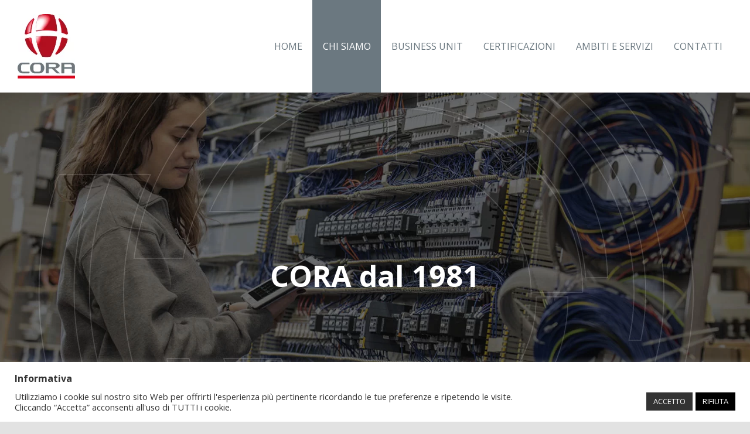

--- FILE ---
content_type: text/html; charset=UTF-8
request_url: https://www.elcora.com/la-storia-di-cora-elettroautomazioni-a-rovereto/
body_size: 21211
content:
<!DOCTYPE html>
<html class="avada-html-layout-wide avada-html-header-position-top avada-is-100-percent-template" lang="it-IT" prefix="og: http://ogp.me/ns# fb: http://ogp.me/ns/fb#">
<head>
	<meta http-equiv="X-UA-Compatible" content="IE=edge" />
	<meta http-equiv="Content-Type" content="text/html; charset=utf-8"/>
	<meta name="viewport" content="width=device-width, initial-scale=1" />
	<meta name='robots' content='index, follow, max-image-preview:large, max-snippet:-1, max-video-preview:-1' />
<link rel="alternate" href="https://www.elcora.com/la-storia-di-cora-elettroautomazioni-a-rovereto/" hreflang="it" />
<link rel="alternate" href="https://www.elcora.com/en/who-we-are/" hreflang="en" />

	<!-- This site is optimized with the Yoast SEO plugin v23.5 - https://yoast.com/wordpress/plugins/seo/ -->
	<title>CORA Elettroautomazioni di Rovereto - La nostra storia</title>
	<meta name="description" content="CORA nasce nel 1981 grazie all’intuizione e al coraggio di due giovani tecnici Mauro Raos e Gianni Conti. La forte spinta all’innovazione e uno sguardo attento sul futuro." />
	<link rel="canonical" href="https://www.elcora.com/la-storia-di-cora-elettroautomazioni-a-rovereto/" />
	<meta property="og:locale" content="it_IT" />
	<meta property="og:locale:alternate" content="en_GB" />
	<meta property="og:type" content="article" />
	<meta property="og:title" content="CORA Elettroautomazioni di Rovereto - La nostra storia" />
	<meta property="og:description" content="CORA nasce nel 1981 grazie all’intuizione e al coraggio di due giovani tecnici Mauro Raos e Gianni Conti. La forte spinta all’innovazione e uno sguardo attento sul futuro." />
	<meta property="og:url" content="https://www.elcora.com/la-storia-di-cora-elettroautomazioni-a-rovereto/" />
	<meta property="og:site_name" content="Cora" />
	<meta property="article:modified_time" content="2021-09-06T08:37:03+00:00" />
	<meta property="og:image" content="https://elcora.com/wp-content/uploads/2021/07/16_Virgolette.png" />
	<meta name="twitter:card" content="summary_large_image" />
	<meta name="twitter:label1" content="Tempo di lettura stimato" />
	<meta name="twitter:data1" content="19 minuti" />
	<script type="application/ld+json" class="yoast-schema-graph">{"@context":"https://schema.org","@graph":[{"@type":"WebPage","@id":"https://www.elcora.com/la-storia-di-cora-elettroautomazioni-a-rovereto/","url":"https://www.elcora.com/la-storia-di-cora-elettroautomazioni-a-rovereto/","name":"CORA Elettroautomazioni di Rovereto - La nostra storia","isPartOf":{"@id":"https://www.elcora.com/#website"},"primaryImageOfPage":{"@id":"https://www.elcora.com/la-storia-di-cora-elettroautomazioni-a-rovereto/#primaryimage"},"image":{"@id":"https://www.elcora.com/la-storia-di-cora-elettroautomazioni-a-rovereto/#primaryimage"},"thumbnailUrl":"https://elcora.com/wp-content/uploads/2021/07/16_Virgolette.png","datePublished":"2021-06-23T08:34:46+00:00","dateModified":"2021-09-06T08:37:03+00:00","description":"CORA nasce nel 1981 grazie all’intuizione e al coraggio di due giovani tecnici Mauro Raos e Gianni Conti. La forte spinta all’innovazione e uno sguardo attento sul futuro.","breadcrumb":{"@id":"https://www.elcora.com/la-storia-di-cora-elettroautomazioni-a-rovereto/#breadcrumb"},"inLanguage":"it-IT","potentialAction":[{"@type":"ReadAction","target":["https://www.elcora.com/la-storia-di-cora-elettroautomazioni-a-rovereto/"]}]},{"@type":"ImageObject","inLanguage":"it-IT","@id":"https://www.elcora.com/la-storia-di-cora-elettroautomazioni-a-rovereto/#primaryimage","url":"https://elcora.com/wp-content/uploads/2021/07/16_Virgolette.png","contentUrl":"https://elcora.com/wp-content/uploads/2021/07/16_Virgolette.png"},{"@type":"BreadcrumbList","@id":"https://www.elcora.com/la-storia-di-cora-elettroautomazioni-a-rovereto/#breadcrumb","itemListElement":[{"@type":"ListItem","position":1,"name":"Home","item":"https://www.elcora.com/"},{"@type":"ListItem","position":2,"name":"CHI SIAMO"}]},{"@type":"WebSite","@id":"https://www.elcora.com/#website","url":"https://www.elcora.com/","name":"CORA Elettroautomazioni Rovereto","description":"Elettroautomazioni","publisher":{"@id":"https://www.elcora.com/#organization"},"potentialAction":[{"@type":"SearchAction","target":{"@type":"EntryPoint","urlTemplate":"https://www.elcora.com/?s={search_term_string}"},"query-input":{"@type":"PropertyValueSpecification","valueRequired":true,"valueName":"search_term_string"}}],"inLanguage":"it-IT"},{"@type":"Organization","@id":"https://www.elcora.com/#organization","name":"CORA ELETTROAUTOMAZIONI","url":"https://www.elcora.com/","logo":{"@type":"ImageObject","inLanguage":"it-IT","@id":"https://www.elcora.com/#/schema/logo/image/","url":"https://www.elcora.com/wp-content/uploads/2021/09/cropped-Logo-Favicon.png","contentUrl":"https://www.elcora.com/wp-content/uploads/2021/09/cropped-Logo-Favicon.png","width":512,"height":512,"caption":"CORA ELETTROAUTOMAZIONI"},"image":{"@id":"https://www.elcora.com/#/schema/logo/image/"}}]}</script>
	<!-- / Yoast SEO plugin. -->


<link rel='dns-prefetch' href='//fonts.googleapis.com' />
<link rel="alternate" type="application/rss+xml" title="Cora &raquo; Feed" href="https://www.elcora.com/feed/" />
<link rel="alternate" type="application/rss+xml" title="Cora &raquo; Feed dei commenti" href="https://www.elcora.com/comments/feed/" />
		
		
		
		
		
		
		<meta property="og:title" content="CHI SIAMO"/>
		<meta property="og:type" content="article"/>
		<meta property="og:url" content="https://www.elcora.com/la-storia-di-cora-elettroautomazioni-a-rovereto/"/>
		<meta property="og:site_name" content="Cora"/>
		<meta property="og:description" content="CORA dal 1981      
CORA dal 1981     
PASSIONE ED ETICA
EVOLUZIONE ED ESPERIENZA   

CORA nasce nel 1981 grazie all’intuizione e al coraggio di due giovani tecnici Mauro Raos e Gianni Conti.
La forte spinta all’innovazione e uno sguardo"/>

									<meta property="og:image" content="https://www.elcora.com/wp-content/uploads/2021/05/Cora-Logo.png"/>
							<script type="text/javascript">
/* <![CDATA[ */
window._wpemojiSettings = {"baseUrl":"https:\/\/s.w.org\/images\/core\/emoji\/15.0.3\/72x72\/","ext":".png","svgUrl":"https:\/\/s.w.org\/images\/core\/emoji\/15.0.3\/svg\/","svgExt":".svg","source":{"concatemoji":"https:\/\/www.elcora.com\/wp-includes\/js\/wp-emoji-release.min.js?ver=6.6.4"}};
/*! This file is auto-generated */
!function(i,n){var o,s,e;function c(e){try{var t={supportTests:e,timestamp:(new Date).valueOf()};sessionStorage.setItem(o,JSON.stringify(t))}catch(e){}}function p(e,t,n){e.clearRect(0,0,e.canvas.width,e.canvas.height),e.fillText(t,0,0);var t=new Uint32Array(e.getImageData(0,0,e.canvas.width,e.canvas.height).data),r=(e.clearRect(0,0,e.canvas.width,e.canvas.height),e.fillText(n,0,0),new Uint32Array(e.getImageData(0,0,e.canvas.width,e.canvas.height).data));return t.every(function(e,t){return e===r[t]})}function u(e,t,n){switch(t){case"flag":return n(e,"\ud83c\udff3\ufe0f\u200d\u26a7\ufe0f","\ud83c\udff3\ufe0f\u200b\u26a7\ufe0f")?!1:!n(e,"\ud83c\uddfa\ud83c\uddf3","\ud83c\uddfa\u200b\ud83c\uddf3")&&!n(e,"\ud83c\udff4\udb40\udc67\udb40\udc62\udb40\udc65\udb40\udc6e\udb40\udc67\udb40\udc7f","\ud83c\udff4\u200b\udb40\udc67\u200b\udb40\udc62\u200b\udb40\udc65\u200b\udb40\udc6e\u200b\udb40\udc67\u200b\udb40\udc7f");case"emoji":return!n(e,"\ud83d\udc26\u200d\u2b1b","\ud83d\udc26\u200b\u2b1b")}return!1}function f(e,t,n){var r="undefined"!=typeof WorkerGlobalScope&&self instanceof WorkerGlobalScope?new OffscreenCanvas(300,150):i.createElement("canvas"),a=r.getContext("2d",{willReadFrequently:!0}),o=(a.textBaseline="top",a.font="600 32px Arial",{});return e.forEach(function(e){o[e]=t(a,e,n)}),o}function t(e){var t=i.createElement("script");t.src=e,t.defer=!0,i.head.appendChild(t)}"undefined"!=typeof Promise&&(o="wpEmojiSettingsSupports",s=["flag","emoji"],n.supports={everything:!0,everythingExceptFlag:!0},e=new Promise(function(e){i.addEventListener("DOMContentLoaded",e,{once:!0})}),new Promise(function(t){var n=function(){try{var e=JSON.parse(sessionStorage.getItem(o));if("object"==typeof e&&"number"==typeof e.timestamp&&(new Date).valueOf()<e.timestamp+604800&&"object"==typeof e.supportTests)return e.supportTests}catch(e){}return null}();if(!n){if("undefined"!=typeof Worker&&"undefined"!=typeof OffscreenCanvas&&"undefined"!=typeof URL&&URL.createObjectURL&&"undefined"!=typeof Blob)try{var e="postMessage("+f.toString()+"("+[JSON.stringify(s),u.toString(),p.toString()].join(",")+"));",r=new Blob([e],{type:"text/javascript"}),a=new Worker(URL.createObjectURL(r),{name:"wpTestEmojiSupports"});return void(a.onmessage=function(e){c(n=e.data),a.terminate(),t(n)})}catch(e){}c(n=f(s,u,p))}t(n)}).then(function(e){for(var t in e)n.supports[t]=e[t],n.supports.everything=n.supports.everything&&n.supports[t],"flag"!==t&&(n.supports.everythingExceptFlag=n.supports.everythingExceptFlag&&n.supports[t]);n.supports.everythingExceptFlag=n.supports.everythingExceptFlag&&!n.supports.flag,n.DOMReady=!1,n.readyCallback=function(){n.DOMReady=!0}}).then(function(){return e}).then(function(){var e;n.supports.everything||(n.readyCallback(),(e=n.source||{}).concatemoji?t(e.concatemoji):e.wpemoji&&e.twemoji&&(t(e.twemoji),t(e.wpemoji)))}))}((window,document),window._wpemojiSettings);
/* ]]> */
</script>
<style id='wp-emoji-styles-inline-css' type='text/css'>

	img.wp-smiley, img.emoji {
		display: inline !important;
		border: none !important;
		box-shadow: none !important;
		height: 1em !important;
		width: 1em !important;
		margin: 0 0.07em !important;
		vertical-align: -0.1em !important;
		background: none !important;
		padding: 0 !important;
	}
</style>
<link rel='stylesheet' id='wp-block-library-css' href='https://www.elcora.com/wp-includes/css/dist/block-library/style.min.css?ver=6.6.4' type='text/css' media='all' />
<style id='wp-block-library-theme-inline-css' type='text/css'>
.wp-block-audio :where(figcaption){color:#555;font-size:13px;text-align:center}.is-dark-theme .wp-block-audio :where(figcaption){color:#ffffffa6}.wp-block-audio{margin:0 0 1em}.wp-block-code{border:1px solid #ccc;border-radius:4px;font-family:Menlo,Consolas,monaco,monospace;padding:.8em 1em}.wp-block-embed :where(figcaption){color:#555;font-size:13px;text-align:center}.is-dark-theme .wp-block-embed :where(figcaption){color:#ffffffa6}.wp-block-embed{margin:0 0 1em}.blocks-gallery-caption{color:#555;font-size:13px;text-align:center}.is-dark-theme .blocks-gallery-caption{color:#ffffffa6}:root :where(.wp-block-image figcaption){color:#555;font-size:13px;text-align:center}.is-dark-theme :root :where(.wp-block-image figcaption){color:#ffffffa6}.wp-block-image{margin:0 0 1em}.wp-block-pullquote{border-bottom:4px solid;border-top:4px solid;color:currentColor;margin-bottom:1.75em}.wp-block-pullquote cite,.wp-block-pullquote footer,.wp-block-pullquote__citation{color:currentColor;font-size:.8125em;font-style:normal;text-transform:uppercase}.wp-block-quote{border-left:.25em solid;margin:0 0 1.75em;padding-left:1em}.wp-block-quote cite,.wp-block-quote footer{color:currentColor;font-size:.8125em;font-style:normal;position:relative}.wp-block-quote.has-text-align-right{border-left:none;border-right:.25em solid;padding-left:0;padding-right:1em}.wp-block-quote.has-text-align-center{border:none;padding-left:0}.wp-block-quote.is-large,.wp-block-quote.is-style-large,.wp-block-quote.is-style-plain{border:none}.wp-block-search .wp-block-search__label{font-weight:700}.wp-block-search__button{border:1px solid #ccc;padding:.375em .625em}:where(.wp-block-group.has-background){padding:1.25em 2.375em}.wp-block-separator.has-css-opacity{opacity:.4}.wp-block-separator{border:none;border-bottom:2px solid;margin-left:auto;margin-right:auto}.wp-block-separator.has-alpha-channel-opacity{opacity:1}.wp-block-separator:not(.is-style-wide):not(.is-style-dots){width:100px}.wp-block-separator.has-background:not(.is-style-dots){border-bottom:none;height:1px}.wp-block-separator.has-background:not(.is-style-wide):not(.is-style-dots){height:2px}.wp-block-table{margin:0 0 1em}.wp-block-table td,.wp-block-table th{word-break:normal}.wp-block-table :where(figcaption){color:#555;font-size:13px;text-align:center}.is-dark-theme .wp-block-table :where(figcaption){color:#ffffffa6}.wp-block-video :where(figcaption){color:#555;font-size:13px;text-align:center}.is-dark-theme .wp-block-video :where(figcaption){color:#ffffffa6}.wp-block-video{margin:0 0 1em}:root :where(.wp-block-template-part.has-background){margin-bottom:0;margin-top:0;padding:1.25em 2.375em}
</style>
<style id='classic-theme-styles-inline-css' type='text/css'>
/*! This file is auto-generated */
.wp-block-button__link{color:#fff;background-color:#32373c;border-radius:9999px;box-shadow:none;text-decoration:none;padding:calc(.667em + 2px) calc(1.333em + 2px);font-size:1.125em}.wp-block-file__button{background:#32373c;color:#fff;text-decoration:none}
</style>
<style id='global-styles-inline-css' type='text/css'>
:root{--wp--preset--aspect-ratio--square: 1;--wp--preset--aspect-ratio--4-3: 4/3;--wp--preset--aspect-ratio--3-4: 3/4;--wp--preset--aspect-ratio--3-2: 3/2;--wp--preset--aspect-ratio--2-3: 2/3;--wp--preset--aspect-ratio--16-9: 16/9;--wp--preset--aspect-ratio--9-16: 9/16;--wp--preset--color--black: #000000;--wp--preset--color--cyan-bluish-gray: #abb8c3;--wp--preset--color--white: #ffffff;--wp--preset--color--pale-pink: #f78da7;--wp--preset--color--vivid-red: #cf2e2e;--wp--preset--color--luminous-vivid-orange: #ff6900;--wp--preset--color--luminous-vivid-amber: #fcb900;--wp--preset--color--light-green-cyan: #7bdcb5;--wp--preset--color--vivid-green-cyan: #00d084;--wp--preset--color--pale-cyan-blue: #8ed1fc;--wp--preset--color--vivid-cyan-blue: #0693e3;--wp--preset--color--vivid-purple: #9b51e0;--wp--preset--gradient--vivid-cyan-blue-to-vivid-purple: linear-gradient(135deg,rgba(6,147,227,1) 0%,rgb(155,81,224) 100%);--wp--preset--gradient--light-green-cyan-to-vivid-green-cyan: linear-gradient(135deg,rgb(122,220,180) 0%,rgb(0,208,130) 100%);--wp--preset--gradient--luminous-vivid-amber-to-luminous-vivid-orange: linear-gradient(135deg,rgba(252,185,0,1) 0%,rgba(255,105,0,1) 100%);--wp--preset--gradient--luminous-vivid-orange-to-vivid-red: linear-gradient(135deg,rgba(255,105,0,1) 0%,rgb(207,46,46) 100%);--wp--preset--gradient--very-light-gray-to-cyan-bluish-gray: linear-gradient(135deg,rgb(238,238,238) 0%,rgb(169,184,195) 100%);--wp--preset--gradient--cool-to-warm-spectrum: linear-gradient(135deg,rgb(74,234,220) 0%,rgb(151,120,209) 20%,rgb(207,42,186) 40%,rgb(238,44,130) 60%,rgb(251,105,98) 80%,rgb(254,248,76) 100%);--wp--preset--gradient--blush-light-purple: linear-gradient(135deg,rgb(255,206,236) 0%,rgb(152,150,240) 100%);--wp--preset--gradient--blush-bordeaux: linear-gradient(135deg,rgb(254,205,165) 0%,rgb(254,45,45) 50%,rgb(107,0,62) 100%);--wp--preset--gradient--luminous-dusk: linear-gradient(135deg,rgb(255,203,112) 0%,rgb(199,81,192) 50%,rgb(65,88,208) 100%);--wp--preset--gradient--pale-ocean: linear-gradient(135deg,rgb(255,245,203) 0%,rgb(182,227,212) 50%,rgb(51,167,181) 100%);--wp--preset--gradient--electric-grass: linear-gradient(135deg,rgb(202,248,128) 0%,rgb(113,206,126) 100%);--wp--preset--gradient--midnight: linear-gradient(135deg,rgb(2,3,129) 0%,rgb(40,116,252) 100%);--wp--preset--font-size--small: 12px;--wp--preset--font-size--medium: 20px;--wp--preset--font-size--large: 24px;--wp--preset--font-size--x-large: 42px;--wp--preset--font-size--normal: 16px;--wp--preset--font-size--xlarge: 32px;--wp--preset--font-size--huge: 48px;--wp--preset--spacing--20: 0.44rem;--wp--preset--spacing--30: 0.67rem;--wp--preset--spacing--40: 1rem;--wp--preset--spacing--50: 1.5rem;--wp--preset--spacing--60: 2.25rem;--wp--preset--spacing--70: 3.38rem;--wp--preset--spacing--80: 5.06rem;--wp--preset--shadow--natural: 6px 6px 9px rgba(0, 0, 0, 0.2);--wp--preset--shadow--deep: 12px 12px 50px rgba(0, 0, 0, 0.4);--wp--preset--shadow--sharp: 6px 6px 0px rgba(0, 0, 0, 0.2);--wp--preset--shadow--outlined: 6px 6px 0px -3px rgba(255, 255, 255, 1), 6px 6px rgba(0, 0, 0, 1);--wp--preset--shadow--crisp: 6px 6px 0px rgba(0, 0, 0, 1);}:where(.is-layout-flex){gap: 0.5em;}:where(.is-layout-grid){gap: 0.5em;}body .is-layout-flex{display: flex;}.is-layout-flex{flex-wrap: wrap;align-items: center;}.is-layout-flex > :is(*, div){margin: 0;}body .is-layout-grid{display: grid;}.is-layout-grid > :is(*, div){margin: 0;}:where(.wp-block-columns.is-layout-flex){gap: 2em;}:where(.wp-block-columns.is-layout-grid){gap: 2em;}:where(.wp-block-post-template.is-layout-flex){gap: 1.25em;}:where(.wp-block-post-template.is-layout-grid){gap: 1.25em;}.has-black-color{color: var(--wp--preset--color--black) !important;}.has-cyan-bluish-gray-color{color: var(--wp--preset--color--cyan-bluish-gray) !important;}.has-white-color{color: var(--wp--preset--color--white) !important;}.has-pale-pink-color{color: var(--wp--preset--color--pale-pink) !important;}.has-vivid-red-color{color: var(--wp--preset--color--vivid-red) !important;}.has-luminous-vivid-orange-color{color: var(--wp--preset--color--luminous-vivid-orange) !important;}.has-luminous-vivid-amber-color{color: var(--wp--preset--color--luminous-vivid-amber) !important;}.has-light-green-cyan-color{color: var(--wp--preset--color--light-green-cyan) !important;}.has-vivid-green-cyan-color{color: var(--wp--preset--color--vivid-green-cyan) !important;}.has-pale-cyan-blue-color{color: var(--wp--preset--color--pale-cyan-blue) !important;}.has-vivid-cyan-blue-color{color: var(--wp--preset--color--vivid-cyan-blue) !important;}.has-vivid-purple-color{color: var(--wp--preset--color--vivid-purple) !important;}.has-black-background-color{background-color: var(--wp--preset--color--black) !important;}.has-cyan-bluish-gray-background-color{background-color: var(--wp--preset--color--cyan-bluish-gray) !important;}.has-white-background-color{background-color: var(--wp--preset--color--white) !important;}.has-pale-pink-background-color{background-color: var(--wp--preset--color--pale-pink) !important;}.has-vivid-red-background-color{background-color: var(--wp--preset--color--vivid-red) !important;}.has-luminous-vivid-orange-background-color{background-color: var(--wp--preset--color--luminous-vivid-orange) !important;}.has-luminous-vivid-amber-background-color{background-color: var(--wp--preset--color--luminous-vivid-amber) !important;}.has-light-green-cyan-background-color{background-color: var(--wp--preset--color--light-green-cyan) !important;}.has-vivid-green-cyan-background-color{background-color: var(--wp--preset--color--vivid-green-cyan) !important;}.has-pale-cyan-blue-background-color{background-color: var(--wp--preset--color--pale-cyan-blue) !important;}.has-vivid-cyan-blue-background-color{background-color: var(--wp--preset--color--vivid-cyan-blue) !important;}.has-vivid-purple-background-color{background-color: var(--wp--preset--color--vivid-purple) !important;}.has-black-border-color{border-color: var(--wp--preset--color--black) !important;}.has-cyan-bluish-gray-border-color{border-color: var(--wp--preset--color--cyan-bluish-gray) !important;}.has-white-border-color{border-color: var(--wp--preset--color--white) !important;}.has-pale-pink-border-color{border-color: var(--wp--preset--color--pale-pink) !important;}.has-vivid-red-border-color{border-color: var(--wp--preset--color--vivid-red) !important;}.has-luminous-vivid-orange-border-color{border-color: var(--wp--preset--color--luminous-vivid-orange) !important;}.has-luminous-vivid-amber-border-color{border-color: var(--wp--preset--color--luminous-vivid-amber) !important;}.has-light-green-cyan-border-color{border-color: var(--wp--preset--color--light-green-cyan) !important;}.has-vivid-green-cyan-border-color{border-color: var(--wp--preset--color--vivid-green-cyan) !important;}.has-pale-cyan-blue-border-color{border-color: var(--wp--preset--color--pale-cyan-blue) !important;}.has-vivid-cyan-blue-border-color{border-color: var(--wp--preset--color--vivid-cyan-blue) !important;}.has-vivid-purple-border-color{border-color: var(--wp--preset--color--vivid-purple) !important;}.has-vivid-cyan-blue-to-vivid-purple-gradient-background{background: var(--wp--preset--gradient--vivid-cyan-blue-to-vivid-purple) !important;}.has-light-green-cyan-to-vivid-green-cyan-gradient-background{background: var(--wp--preset--gradient--light-green-cyan-to-vivid-green-cyan) !important;}.has-luminous-vivid-amber-to-luminous-vivid-orange-gradient-background{background: var(--wp--preset--gradient--luminous-vivid-amber-to-luminous-vivid-orange) !important;}.has-luminous-vivid-orange-to-vivid-red-gradient-background{background: var(--wp--preset--gradient--luminous-vivid-orange-to-vivid-red) !important;}.has-very-light-gray-to-cyan-bluish-gray-gradient-background{background: var(--wp--preset--gradient--very-light-gray-to-cyan-bluish-gray) !important;}.has-cool-to-warm-spectrum-gradient-background{background: var(--wp--preset--gradient--cool-to-warm-spectrum) !important;}.has-blush-light-purple-gradient-background{background: var(--wp--preset--gradient--blush-light-purple) !important;}.has-blush-bordeaux-gradient-background{background: var(--wp--preset--gradient--blush-bordeaux) !important;}.has-luminous-dusk-gradient-background{background: var(--wp--preset--gradient--luminous-dusk) !important;}.has-pale-ocean-gradient-background{background: var(--wp--preset--gradient--pale-ocean) !important;}.has-electric-grass-gradient-background{background: var(--wp--preset--gradient--electric-grass) !important;}.has-midnight-gradient-background{background: var(--wp--preset--gradient--midnight) !important;}.has-small-font-size{font-size: var(--wp--preset--font-size--small) !important;}.has-medium-font-size{font-size: var(--wp--preset--font-size--medium) !important;}.has-large-font-size{font-size: var(--wp--preset--font-size--large) !important;}.has-x-large-font-size{font-size: var(--wp--preset--font-size--x-large) !important;}
:where(.wp-block-post-template.is-layout-flex){gap: 1.25em;}:where(.wp-block-post-template.is-layout-grid){gap: 1.25em;}
:where(.wp-block-columns.is-layout-flex){gap: 2em;}:where(.wp-block-columns.is-layout-grid){gap: 2em;}
:root :where(.wp-block-pullquote){font-size: 1.5em;line-height: 1.6;}
</style>
<link rel='stylesheet' id='cookie-law-info-css' href='https://www.elcora.com/wp-content/plugins/cookie-law-info/legacy/public/css/cookie-law-info-public.css?ver=3.3.9.1' type='text/css' media='all' />
<link rel='stylesheet' id='cookie-law-info-gdpr-css' href='https://www.elcora.com/wp-content/plugins/cookie-law-info/legacy/public/css/cookie-law-info-gdpr.css?ver=3.3.9.1' type='text/css' media='all' />
<link rel='stylesheet' id='dashicons-css' href='https://www.elcora.com/wp-includes/css/dashicons.min.css?ver=6.6.4' type='text/css' media='all' />
<link rel='stylesheet' id='et-animate-style-css' href='https://www.elcora.com/wp-content/plugins/everest-timeline/css/animate.css?ver=2.0.7' type='text/css' media='all' />
<link rel='stylesheet' id='et-bxslider-style-css' href='https://www.elcora.com/wp-content/plugins/everest-timeline/css/jquery.bxslider.css?ver=2.0.7' type='text/css' media='all' />
<link rel='stylesheet' id='et-lightbox-style-css' href='https://www.elcora.com/wp-content/plugins/everest-timeline/css/prettyPhoto.css?ver=2.0.7' type='text/css' media='all' />
<link rel='stylesheet' id='et-fontawesome-css' href='https://www.elcora.com/wp-content/plugins/everest-timeline/css/font-awesome.min.css?ver=2.0.7' type='text/css' media='all' />
<link rel='stylesheet' id='et-font-css' href='//fonts.googleapis.com/css?family=Bitter%7CHind%7CPlayfair+Display%3A400%2C400i%2C700%2C700i%2C900%2C900i%7COpen+Sans%3A400%2C500%2C600%2C700%2C900%7CLato%3A300%2C400%2C700%2C900%7CMontserrat%7CDroid+Sans%7CRoboto%7CLora%3A400%2C400i%2C700%2C700i%7CRoboto+Slab%7CRubik%7CMerriweather%3A300%2C400%2C700%2C900%7CPoppins%7CRopa+Sans%7CPlayfair+Display%7CRubik%7CSource+Sans+Pro%7CRoboto+Condensed%7CRoboto+Slab%3A300%2C400%2C700%7CAmatic+SC%3A400%2C700%7CQuicksand%7COswald%7CQuicksand%3A400%2C500%2C700%7CVollkorn%3A400%2C400i%2C600%2C600i%2C700%2C700i%7CFjalla+One&#038;ver=6.6.4' type='text/css' media='all' />
<link rel='stylesheet' id='et-elegant-icons-css' href='https://www.elcora.com/wp-content/plugins/everest-timeline/css/elegant-icons.css?ver=2.0.7' type='text/css' media='all' />
<link rel='stylesheet' id='et-frontend-style-css' href='https://www.elcora.com/wp-content/plugins/everest-timeline/css/et-frontend.css?ver=2.0.7' type='text/css' media='all' />
<link rel='stylesheet' id='et-responsive-style-css' href='https://www.elcora.com/wp-content/plugins/everest-timeline/css/et-responsive.css?ver=2.0.7' type='text/css' media='all' />
<link rel='stylesheet' id='rs-plugin-settings-css' href='https://www.elcora.com/wp-content/plugins/revslider/public/assets/css/rs6.css?ver=6.3.3' type='text/css' media='all' />
<style id='rs-plugin-settings-inline-css' type='text/css'>
#rs-demo-id {}
</style>
<link rel='stylesheet' id='wpcp-slick-css' href='https://www.elcora.com/wp-content/plugins/wp-carousel-pro/public/css/slick.min.css?ver=3.1.5' type='text/css' media='all' />
<link rel='stylesheet' id='wpcp-bx-slider-css-css' href='https://www.elcora.com/wp-content/plugins/wp-carousel-pro/public/css/jquery.bxslider.min.css?ver=3.1.5' type='text/css' media='all' />
<link rel='stylesheet' id='wp-carousel-pro-fontawesome-css' href='https://www.elcora.com/wp-content/plugins/wp-carousel-pro/public/css/font-awesome.min.css?ver=3.1.5' type='text/css' media='all' />
<link rel='stylesheet' id='wpcp-magnific-popup-css' href='https://www.elcora.com/wp-content/plugins/wp-carousel-pro/public/css/magnific-popup.min.css?ver=3.1.5' type='text/css' media='all' />
<link rel='stylesheet' id='wp-carousel-pro-css' href='https://www.elcora.com/wp-content/plugins/wp-carousel-pro/public/css/wp-carousel-pro-public.min.css?ver=3.1.5' type='text/css' media='all' />
<!--[if IE]>
<link rel='stylesheet' id='avada-IE-css' href='https://www.elcora.com/wp-content/themes/Avada/assets/css/dynamic/ie.min.css?ver=7.2.1' type='text/css' media='all' />
<style id='avada-IE-inline-css' type='text/css'>
.avada-select-parent .select-arrow{background-color:#ffffff}
.select-arrow{background-color:#ffffff}
</style>
<![endif]-->
<link rel='stylesheet' id='fusion-dynamic-css-css' href='https://www.elcora.com/wp-content/uploads/fusion-styles/7a677690487c9567d1840d0a75b3c66c.min.css?ver=3.2.1' type='text/css' media='all' />
<link rel='stylesheet' id='SP_WPCP-google-web-fonts-sp_wpcp_shortcode_options-css' href='//fonts.googleapis.com/css?family=Open+Sans%3A600%7COpen+Sans%3A600%7COpen+Sans%3A400n%7COpen+Sans%3A600%7COpen+Sans%3A400%7COpen+Sans%3A600%7COpen+Sans%3A400%7COpen+Sans%3A600%7COpen+Sans%3A400%7COpen+Sans%3A400%7COpen+Sans%3A700%7COpen+Sans%3A600' type='text/css' media='all' />
<script type="text/javascript" src="https://www.elcora.com/wp-includes/js/jquery/jquery.min.js?ver=3.7.1" id="jquery-core-js"></script>
<script type="text/javascript" src="https://www.elcora.com/wp-includes/js/jquery/jquery-migrate.min.js?ver=3.4.1" id="jquery-migrate-js"></script>
<script type="text/javascript" id="cookie-law-info-js-extra">
/* <![CDATA[ */
var Cli_Data = {"nn_cookie_ids":[],"cookielist":[],"non_necessary_cookies":[],"ccpaEnabled":"","ccpaRegionBased":"","ccpaBarEnabled":"","strictlyEnabled":["necessary","obligatoire"],"ccpaType":"gdpr","js_blocking":"1","custom_integration":"","triggerDomRefresh":"","secure_cookies":""};
var cli_cookiebar_settings = {"animate_speed_hide":"500","animate_speed_show":"500","background":"#FFF","border":"#b1a6a6c2","border_on":"","button_1_button_colour":"#333333","button_1_button_hover":"#292929","button_1_link_colour":"#fff","button_1_as_button":"1","button_1_new_win":"","button_2_button_colour":"#333","button_2_button_hover":"#292929","button_2_link_colour":"#444","button_2_as_button":"","button_2_hidebar":"","button_3_button_colour":"#000000","button_3_button_hover":"#000000","button_3_link_colour":"#fff","button_3_as_button":"1","button_3_new_win":"","button_4_button_colour":"#000","button_4_button_hover":"#000000","button_4_link_colour":"#333333","button_4_as_button":"","button_7_button_colour":"#61a229","button_7_button_hover":"#4e8221","button_7_link_colour":"#fff","button_7_as_button":"1","button_7_new_win":"","font_family":"inherit","header_fix":"","notify_animate_hide":"1","notify_animate_show":"","notify_div_id":"#cookie-law-info-bar","notify_position_horizontal":"right","notify_position_vertical":"bottom","scroll_close":"","scroll_close_reload":"","accept_close_reload":"","reject_close_reload":"","showagain_tab":"","showagain_background":"#fff","showagain_border":"#000","showagain_div_id":"#cookie-law-info-again","showagain_x_position":"100px","text":"#333333","show_once_yn":"","show_once":"10000","logging_on":"","as_popup":"","popup_overlay":"1","bar_heading_text":"Informativa","cookie_bar_as":"banner","popup_showagain_position":"bottom-right","widget_position":"left"};
var log_object = {"ajax_url":"https:\/\/www.elcora.com\/wp-admin\/admin-ajax.php"};
/* ]]> */
</script>
<script type="text/javascript" src="https://www.elcora.com/wp-content/plugins/cookie-law-info/legacy/public/js/cookie-law-info-public.js?ver=3.3.9.1" id="cookie-law-info-js"></script>
<script type="text/javascript" src="https://www.elcora.com/wp-content/plugins/everest-timeline/js/isotope.js?ver=2.0.7" id="et-isotope-script-js"></script>
<script type="text/javascript" src="https://www.elcora.com/wp-content/plugins/everest-timeline/js/jquery.bxslider.js?ver=2.0.7" id="et-bxslider-script-js"></script>
<script type="text/javascript" src="https://www.elcora.com/wp-content/plugins/everest-timeline/js/imagesloaded.min.js?ver=2.0.7" id="et-imageloaded-script-js"></script>
<script type="text/javascript" src="https://www.elcora.com/wp-content/plugins/everest-timeline/js/jquery.prettyPhoto.js?ver=2.0.7" id="et-lightbox-script-js"></script>
<script type="text/javascript" src="https://www.elcora.com/wp-content/plugins/everest-timeline/js/wow.js?ver=2.0.7" id="et-wow-script-js"></script>
<script type="text/javascript" id="et-frontend-script-js-extra">
/* <![CDATA[ */
var et_frontend_js_params = {"ajax_url":"https:\/\/www.elcora.com\/wp-admin\/admin-ajax.php","ajax_nonce":"1f8578b6f2"};
/* ]]> */
</script>
<script type="text/javascript" src="https://www.elcora.com/wp-content/plugins/everest-timeline/js/et-frontend.js?ver=2.0.7" id="et-frontend-script-js"></script>
<script type="text/javascript" src="https://www.elcora.com/wp-content/plugins/revslider/public/assets/js/rbtools.min.js?ver=6.3.3" id="tp-tools-js"></script>
<script type="text/javascript" src="https://www.elcora.com/wp-content/plugins/revslider/public/assets/js/rs6.min.js?ver=6.3.3" id="revmin-js"></script>
<link rel="https://api.w.org/" href="https://www.elcora.com/wp-json/" /><link rel="alternate" title="JSON" type="application/json" href="https://www.elcora.com/wp-json/wp/v2/pages/473" /><link rel="EditURI" type="application/rsd+xml" title="RSD" href="https://www.elcora.com/xmlrpc.php?rsd" />
<meta name="generator" content="WordPress 6.6.4" />
<link rel='shortlink' href='https://www.elcora.com/?p=473' />
<link rel="alternate" title="oEmbed (JSON)" type="application/json+oembed" href="https://www.elcora.com/wp-json/oembed/1.0/embed?url=https%3A%2F%2Fwww.elcora.com%2Fla-storia-di-cora-elettroautomazioni-a-rovereto%2F&#038;lang=it" />
<link rel="alternate" title="oEmbed (XML)" type="text/xml+oembed" href="https://www.elcora.com/wp-json/oembed/1.0/embed?url=https%3A%2F%2Fwww.elcora.com%2Fla-storia-di-cora-elettroautomazioni-a-rovereto%2F&#038;format=xml&#038;lang=it" />
<!-- start Simple Custom CSS and JS -->
<script type="text/javascript">
jQuery(document).ready(function() {
  jQuery("a.bx-next").click(function() {
    var scondi = jQuery("a.et-active").attr("data-slide-index");
    console.log(scondi);
    if (scondi === "13") {
      jQuery("div.et-date").css("visibility", "hidden");
	  jQuery("a.bx-next").css("visibility", "hidden");
      console.log("trovato");
    }
    else{
            jQuery("div.et-date").css("visibility", "visible");
    }
  });
});


jQuery(document).ready(function() {
jQuery("a.bx-prev").css("visibility", "hidden"); jQuery("a.bx-next").click(function() {
    var scondi = jQuery("a.et-active").attr("data-slide-index");
    console.log(scondi);
    if (scondi === "0") {
      jQuery("a.bx-prev").css("visibility", "hidden");
      console.log("trovato");
    }
    else{
            jQuery("a.bx-prev").css("visibility", "visible");
    }
  });
});


jQuery(document).ready(function() {
  jQuery("a.bx-prev").click(function() {
    var scondi = jQuery("a.et-active").attr("data-slide-index");
    console.log(scondi);
    if (scondi === "0") {
	  jQuery("a.bx-prev").css("visibility", "hidden");
      console.log("trovato");
    }
    else{
            jQuery("a.bx-prev").css("visibility", "visible");
            jQuery("a.bx-next").css("visibility", "visible");
            jQuery("div.et-date").css("visibility", "visible");

      
    }
  });
});

</script>
<!-- end Simple Custom CSS and JS -->
<style type="text/css" id="css-fb-visibility">@media screen and (max-width: 640px){body:not(.fusion-builder-ui-wireframe) .fusion-no-small-visibility{display:none !important;}body:not(.fusion-builder-ui-wireframe) .sm-text-align-center{text-align:center !important;}body:not(.fusion-builder-ui-wireframe) .sm-text-align-left{text-align:left !important;}body:not(.fusion-builder-ui-wireframe) .sm-text-align-right{text-align:right !important;}body:not(.fusion-builder-ui-wireframe) .sm-mx-auto{margin-left:auto !important;margin-right:auto !important;}body:not(.fusion-builder-ui-wireframe) .sm-ml-auto{margin-left:auto !important;}body:not(.fusion-builder-ui-wireframe) .sm-mr-auto{margin-right:auto !important;}body:not(.fusion-builder-ui-wireframe) .fusion-absolute-position-small{position:absolute;top:auto;width:100%;}}@media screen and (min-width: 641px) and (max-width: 1024px){body:not(.fusion-builder-ui-wireframe) .fusion-no-medium-visibility{display:none !important;}body:not(.fusion-builder-ui-wireframe) .md-text-align-center{text-align:center !important;}body:not(.fusion-builder-ui-wireframe) .md-text-align-left{text-align:left !important;}body:not(.fusion-builder-ui-wireframe) .md-text-align-right{text-align:right !important;}body:not(.fusion-builder-ui-wireframe) .md-mx-auto{margin-left:auto !important;margin-right:auto !important;}body:not(.fusion-builder-ui-wireframe) .md-ml-auto{margin-left:auto !important;}body:not(.fusion-builder-ui-wireframe) .md-mr-auto{margin-right:auto !important;}body:not(.fusion-builder-ui-wireframe) .fusion-absolute-position-medium{position:absolute;top:auto;width:100%;}}@media screen and (min-width: 1025px){body:not(.fusion-builder-ui-wireframe) .fusion-no-large-visibility{display:none !important;}body:not(.fusion-builder-ui-wireframe) .lg-text-align-center{text-align:center !important;}body:not(.fusion-builder-ui-wireframe) .lg-text-align-left{text-align:left !important;}body:not(.fusion-builder-ui-wireframe) .lg-text-align-right{text-align:right !important;}body:not(.fusion-builder-ui-wireframe) .lg-mx-auto{margin-left:auto !important;margin-right:auto !important;}body:not(.fusion-builder-ui-wireframe) .lg-ml-auto{margin-left:auto !important;}body:not(.fusion-builder-ui-wireframe) .lg-mr-auto{margin-right:auto !important;}body:not(.fusion-builder-ui-wireframe) .fusion-absolute-position-large{position:absolute;top:auto;width:100%;}}</style><style type="text/css">.recentcomments a{display:inline !important;padding:0 !important;margin:0 !important;}</style><meta name="generator" content="Powered by Slider Revolution 6.3.3 - responsive, Mobile-Friendly Slider Plugin for WordPress with comfortable drag and drop interface." />
<link rel="icon" href="https://www.elcora.com/wp-content/uploads/2021/09/cropped-Logo-Favicon-32x32.png" sizes="32x32" />
<link rel="icon" href="https://www.elcora.com/wp-content/uploads/2021/09/cropped-Logo-Favicon-192x192.png" sizes="192x192" />
<link rel="apple-touch-icon" href="https://www.elcora.com/wp-content/uploads/2021/09/cropped-Logo-Favicon-180x180.png" />
<meta name="msapplication-TileImage" content="https://www.elcora.com/wp-content/uploads/2021/09/cropped-Logo-Favicon-270x270.png" />
<script type="text/javascript">function setREVStartSize(e){
			//window.requestAnimationFrame(function() {				 
				window.RSIW = window.RSIW===undefined ? window.innerWidth : window.RSIW;	
				window.RSIH = window.RSIH===undefined ? window.innerHeight : window.RSIH;	
				try {								
					var pw = document.getElementById(e.c).parentNode.offsetWidth,
						newh;
					pw = pw===0 || isNaN(pw) ? window.RSIW : pw;
					e.tabw = e.tabw===undefined ? 0 : parseInt(e.tabw);
					e.thumbw = e.thumbw===undefined ? 0 : parseInt(e.thumbw);
					e.tabh = e.tabh===undefined ? 0 : parseInt(e.tabh);
					e.thumbh = e.thumbh===undefined ? 0 : parseInt(e.thumbh);
					e.tabhide = e.tabhide===undefined ? 0 : parseInt(e.tabhide);
					e.thumbhide = e.thumbhide===undefined ? 0 : parseInt(e.thumbhide);
					e.mh = e.mh===undefined || e.mh=="" || e.mh==="auto" ? 0 : parseInt(e.mh,0);		
					if(e.layout==="fullscreen" || e.l==="fullscreen") 						
						newh = Math.max(e.mh,window.RSIH);					
					else{					
						e.gw = Array.isArray(e.gw) ? e.gw : [e.gw];
						for (var i in e.rl) if (e.gw[i]===undefined || e.gw[i]===0) e.gw[i] = e.gw[i-1];					
						e.gh = e.el===undefined || e.el==="" || (Array.isArray(e.el) && e.el.length==0)? e.gh : e.el;
						e.gh = Array.isArray(e.gh) ? e.gh : [e.gh];
						for (var i in e.rl) if (e.gh[i]===undefined || e.gh[i]===0) e.gh[i] = e.gh[i-1];
											
						var nl = new Array(e.rl.length),
							ix = 0,						
							sl;					
						e.tabw = e.tabhide>=pw ? 0 : e.tabw;
						e.thumbw = e.thumbhide>=pw ? 0 : e.thumbw;
						e.tabh = e.tabhide>=pw ? 0 : e.tabh;
						e.thumbh = e.thumbhide>=pw ? 0 : e.thumbh;					
						for (var i in e.rl) nl[i] = e.rl[i]<window.RSIW ? 0 : e.rl[i];
						sl = nl[0];									
						for (var i in nl) if (sl>nl[i] && nl[i]>0) { sl = nl[i]; ix=i;}															
						var m = pw>(e.gw[ix]+e.tabw+e.thumbw) ? 1 : (pw-(e.tabw+e.thumbw)) / (e.gw[ix]);					
						newh =  (e.gh[ix] * m) + (e.tabh + e.thumbh);
					}				
					if(window.rs_init_css===undefined) window.rs_init_css = document.head.appendChild(document.createElement("style"));					
					document.getElementById(e.c).height = newh+"px";
					window.rs_init_css.innerHTML += "#"+e.c+"_wrapper { height: "+newh+"px }";				
				} catch(e){
					console.log("Failure at Presize of Slider:" + e)
				}					   
			//});
		  };</script>
		<script type="text/javascript">
			var doc = document.documentElement;
			doc.setAttribute( 'data-useragent', navigator.userAgent );
		</script>
		<!-- Global site tag (gtag.js) - Google Analytics -->
<script async src="https://www.googletagmanager.com/gtag/js?id=G-H3XHS2GQ8T"></script>
<script>
  window.dataLayer = window.dataLayer || [];
  function gtag(){dataLayer.push(arguments);}
  gtag('js', new Date());

  gtag('config', 'G-H3XHS2GQ8T');
</script>
	</head>

<body data-rsssl=1 class="page-template page-template-100-width page-template-100-width-php page page-id-473 fusion-image-hovers fusion-pagination-sizing fusion-button_size-large fusion-button_type-flat fusion-button_span-no avada-image-rollover-circle-yes avada-image-rollover-yes avada-image-rollover-direction-left fusion-body ltr fusion-sticky-header no-mobile-slidingbar no-mobile-totop avada-has-rev-slider-styles fusion-disable-outline fusion-sub-menu-fade mobile-logo-pos-left layout-wide-mode avada-has-boxed-modal-shadow- layout-scroll-offset-full avada-has-zero-margin-offset-top fusion-top-header menu-text-align-center mobile-menu-design-flyout fusion-show-pagination-text fusion-header-layout-v1 avada-responsive avada-footer-fx-none avada-menu-highlight-style-background fusion-search-form-clean fusion-main-menu-search-overlay fusion-avatar-circle avada-dropdown-styles avada-blog-layout-large avada-blog-archive-layout-large avada-header-shadow-yes avada-menu-icon-position-left avada-has-megamenu-shadow avada-has-header-100-width avada-has-breadcrumb-mobile-hidden avada-has-titlebar-hide avada-header-border-color-full-transparent avada-has-pagination-width_height avada-flyout-menu-direction-fade avada-ec-views-v1" >
		<a class="skip-link screen-reader-text" href="#content">Salta al contenuto</a>

	<div id="boxed-wrapper">
		<div class="fusion-sides-frame"></div>
		<div id="wrapper" class="fusion-wrapper">
			<div id="home" style="position:relative;top:-1px;"></div>
			
				
			<header class="fusion-header-wrapper fusion-header-shadow">
				<div class="fusion-header-v1 fusion-logo-alignment fusion-logo-left fusion-sticky-menu- fusion-sticky-logo-1 fusion-mobile-logo-  fusion-mobile-menu-design-flyout fusion-header-has-flyout-menu">
					<div class="fusion-header-sticky-height"></div>
<div class="fusion-header">
	<div class="fusion-row">
					<div class="fusion-header-has-flyout-menu-content">
					<div class="fusion-logo" data-margin-top="24px" data-margin-bottom="24px" data-margin-left="0px" data-margin-right="0px">
			<a class="fusion-logo-link"  href="https://www.elcora.com/" >

						<!-- standard logo -->
			<img src="https://www.elcora.com/wp-content/uploads/2021/05/Cora-Logo.png" srcset="https://www.elcora.com/wp-content/uploads/2021/05/Cora-Logo.png 1x" width="98" height="110" alt="Cora Logo" data-retina_logo_url="" class="fusion-standard-logo" />

			
											<!-- sticky header logo -->
				<img src="https://www.elcora.com/wp-content/uploads/2021/07/Cora-Logo-sticky.jpg" srcset="https://www.elcora.com/wp-content/uploads/2021/07/Cora-Logo-sticky.jpg 1x" width="64" height="60" alt="Cora Logo" data-retina_logo_url="" class="fusion-sticky-logo" />
					</a>
		</div>		<nav class="fusion-main-menu" aria-label="Menu Principale"><div class="fusion-overlay-search">		<form role="search" class="searchform fusion-search-form  fusion-search-form-clean" method="get" action="https://www.elcora.com/">
			<div class="fusion-search-form-content">

				
				<div class="fusion-search-field search-field">
					<label><span class="screen-reader-text">Cerca per:</span>
													<input type="search" value="" name="s" class="s" placeholder="Cerca..." required aria-required="true" aria-label="Cerca..."/>
											</label>
				</div>
				<div class="fusion-search-button search-button">
					<input type="submit" class="fusion-search-submit searchsubmit" aria-label="Cerca" value="&#xf002;" />
									</div>

				
			</div>


			
		</form>
		<div class="fusion-search-spacer"></div><a href="#" role="button" aria-label="Close Search" class="fusion-close-search"></a></div><ul id="menu-main-menu" class="fusion-menu"><li  id="menu-item-696"  class="menu-item menu-item-type-post_type menu-item-object-page menu-item-home menu-item-696"  data-item-id="696"><a  href="https://www.elcora.com/" class="fusion-background-highlight"><span class="menu-text">HOME</span></a></li><li  id="menu-item-697"  class="menu-item menu-item-type-post_type menu-item-object-page current-menu-item page_item page-item-473 current_page_item menu-item-697"  data-item-id="697"><a  href="https://www.elcora.com/la-storia-di-cora-elettroautomazioni-a-rovereto/" class="fusion-background-highlight"><span class="menu-text">CHI SIAMO</span></a></li><li  id="menu-item-788"  class="menu-item menu-item-type-post_type menu-item-object-page menu-item-has-children menu-item-788 fusion-megamenu-menu "  data-item-id="788"><a  href="https://www.elcora.com/business-unit/" class="fusion-background-highlight"><span class="menu-text">BUSINESS UNIT</span></a><div class="fusion-megamenu-wrapper fusion-columns-4 columns-per-row-4 columns-4 col-span-8"><div class="row"><div class="fusion-megamenu-holder" style="width:799.9968px;" data-width="799.9968px"><ul class="fusion-megamenu"><li  id="menu-item-701"  class="tastone menu-item menu-item-type-post_type menu-item-object-page menu-item-701 fusion-megamenu-submenu fusion-megamenu-columns-4 col-lg-3 col-md-3 col-sm-3"  data-classes="tastone" style="background-image: url(https://elcora.com/wp-content/uploads/2021/07/menuBU.png);width:25%;"><div class='fusion-megamenu-title'><a href="https://www.elcora.com/cora-solution-sviluppiamo-sistemi-integrati-e-di-automazione/"><div class="Btxt">CORA SOLUTION</div></a></div></li><li  id="menu-item-699"  class="menu-item menu-item-type-post_type menu-item-object-page menu-item-699 fusion-megamenu-submenu fusion-megamenu-columns-4 col-lg-3 col-md-3 col-sm-3"  style="background-image: url(https://elcora.com/wp-content/uploads/2021/07/menuBU2.png);width:25%;"><div class='fusion-megamenu-title'><a href="https://www.elcora.com/cora-industry-quadri-elettrici-e-assemblaggio/"><div class="Btxt">CORA INDUSTRY</div></a></div></li><li  id="menu-item-702"  class="menu-item menu-item-type-post_type menu-item-object-page menu-item-702 fusion-megamenu-submenu fusion-megamenu-columns-4 col-lg-3 col-md-3 col-sm-3"  style="background-image: url(https://elcora.com/wp-content/uploads/2021/07/menuBU3.png);width:25%;"><div class='fusion-megamenu-title'><a href="https://www.elcora.com/cora-trade-forniamo-componenti-e-consulenza/"><div class="Btxt">CORA TRADE</div></a></div></li><li  id="menu-item-700"  class="menu-item menu-item-type-post_type menu-item-object-page menu-item-700 fusion-megamenu-submenu fusion-megamenu-columns-4 col-lg-3 col-md-3 col-sm-3"  style="background-image: url(https://elcora.com/wp-content/uploads/2021/07/menuBU4.png);width:25%;"><div class='fusion-megamenu-title'><a href="https://www.elcora.com/cora-mech-meccanica-ed-assemblaggio/"><div class="Btxt">CORA MECH</div></a></div></li></ul></div><div style="clear:both;"></div></div></div></li><li  id="menu-item-1085"  class="menu-item menu-item-type-post_type menu-item-object-page menu-item-1085"  data-item-id="1085"><a  href="https://www.elcora.com/certificazioni/" class="fusion-background-highlight"><span class="menu-text">CERTIFICAZIONI</span></a></li><li  id="menu-item-843"  class="menu-item menu-item-type-post_type menu-item-object-page menu-item-843"  data-item-id="843"><a  href="https://www.elcora.com/ambiti-e-servizi/" class="fusion-background-highlight"><span class="menu-text">AMBITI E SERVIZI</span></a></li><li  id="menu-item-698"  class="menu-item menu-item-type-post_type menu-item-object-page menu-item-698"  data-item-id="698"><a  href="https://www.elcora.com/contatti/" class="fusion-background-highlight"><span class="menu-text">CONTATTI</span></a></li></ul></nav><div class="fusion-mobile-navigation"><ul id="menu-mobileita" class="fusion-mobile-menu"><li  id="menu-item-1011"  class="menu-item menu-item-type-post_type menu-item-object-page menu-item-home menu-item-1011"  data-item-id="1011"><a  href="https://www.elcora.com/" class="fusion-background-highlight"><span class="menu-text">HOME</span></a></li><li  id="menu-item-1014"  class="menu-item menu-item-type-post_type menu-item-object-page current-menu-item page_item page-item-473 current_page_item menu-item-1014"  data-item-id="1014"><a  href="https://www.elcora.com/la-storia-di-cora-elettroautomazioni-a-rovereto/" class="fusion-background-highlight"><span class="menu-text">CHI SIAMO</span></a></li><li  id="menu-item-1013"  class="menu-item menu-item-type-post_type menu-item-object-page menu-item-1013"  data-item-id="1013"><a  href="https://www.elcora.com/business-unit/" class="fusion-background-highlight"><span class="menu-text">BUSINESS UNIT</span></a></li><li  id="menu-item-1018"  class="menu-item menu-item-type-post_type menu-item-object-page menu-item-1018"  data-item-id="1018"><a  href="https://www.elcora.com/cora-solution-sviluppiamo-sistemi-integrati-e-di-automazione/" class="fusion-background-highlight"><span class="menu-text">CORA SOLUTION &#8211;</span></a></li><li  id="menu-item-1016"  class="menu-item menu-item-type-post_type menu-item-object-page menu-item-1016"  data-item-id="1016"><a  href="https://www.elcora.com/cora-industry-quadri-elettrici-e-assemblaggio/" class="fusion-background-highlight"><span class="menu-text">CORA INDUSTRY &#8211;</span></a></li><li  id="menu-item-1019"  class="menu-item menu-item-type-post_type menu-item-object-page menu-item-1019"  data-item-id="1019"><a  href="https://www.elcora.com/cora-trade-forniamo-componenti-e-consulenza/" class="fusion-background-highlight"><span class="menu-text">CORA TRADE &#8211;</span></a></li><li  id="menu-item-1017"  class="menu-item menu-item-type-post_type menu-item-object-page menu-item-1017"  data-item-id="1017"><a  href="https://www.elcora.com/cora-mech-meccanica-ed-assemblaggio/" class="fusion-background-highlight"><span class="menu-text">CORA MECH &#8211;</span></a></li><li  id="menu-item-1012"  class="menu-item menu-item-type-post_type menu-item-object-page menu-item-1012"  data-item-id="1012"><a  href="https://www.elcora.com/ambiti-e-servizi/" class="fusion-background-highlight"><span class="menu-text">AMBITI E SERVIZI</span></a></li><li  id="menu-item-1084"  class="menu-item menu-item-type-post_type menu-item-object-page menu-item-1084"  data-item-id="1084"><a  href="https://www.elcora.com/certificazioni/" class="fusion-background-highlight"><span class="menu-text">CERTIFICAZIONI</span></a></li><li  id="menu-item-1015"  class="menu-item menu-item-type-post_type menu-item-object-page menu-item-1015"  data-item-id="1015"><a  href="https://www.elcora.com/contatti/" class="fusion-background-highlight"><span class="menu-text">CONTATTI</span></a></li></ul></div><div class="fusion-flyout-menu-icons fusion-flyout-mobile-menu-icons">
	
	
	
				<a class="fusion-flyout-menu-toggle" aria-hidden="true" aria-label="Attiva/disattiva menu" href="#">
			<div class="fusion-toggle-icon-line"></div>
			<div class="fusion-toggle-icon-line"></div>
			<div class="fusion-toggle-icon-line"></div>
		</a>
	</div>


<div class="fusion-flyout-menu-bg"></div>

<nav class="fusion-mobile-nav-holder fusion-flyout-menu fusion-flyout-mobile-menu" aria-label="Menu Mobile Principale"></nav>

							</div>
			</div>
</div>
				</div>
				<div class="fusion-clearfix"></div>
			</header>
							
				
		<div id="sliders-container">
					</div>
				
				
			
			
						<main id="main" class="clearfix width-100">
				<div class="fusion-row" style="max-width:100%;">
<section id="content" class="full-width">
					<div id="post-473" class="post-473 page type-page status-publish hentry">
			<span class="entry-title rich-snippet-hidden">CHI SIAMO</span><span class="vcard rich-snippet-hidden"><span class="fn"><a href="https://www.elcora.com/author/yota/" title="Articoli scritti da yota" rel="author">yota</a></span></span><span class="updated rich-snippet-hidden">2021-09-06T10:37:03+02:00</span>						<div class="post-content">
				<div class="fusion-fullwidth fullwidth-box fusion-builder-row-1 fusion-flex-container fusion-parallax-none nonhundred-percent-fullwidth non-hundred-percent-height-scrolling fusion-no-small-visibility" style="background-color: rgba(255,255,255,0);background-image: url(&quot;https://elcora.com/wp-content/uploads/2021/07/chi-siamo.jpg&quot;);background-position: center center;background-repeat: no-repeat;border-width: 0px 0px 0px 0px;border-color:#e2e2e2;border-style:solid;-webkit-background-size:cover;-moz-background-size:cover;-o-background-size:cover;background-size:cover;" ><div class="fusion-builder-row fusion-row fusion-flex-align-items-flex-start" style="max-width:1248px;margin-left: calc(-4% / 2 );margin-right: calc(-4% / 2 );"><div class="fusion-layout-column fusion_builder_column fusion-builder-column-0 fusion_builder_column_1_1 1_1 fusion-flex-column"><div class="fusion-column-wrapper fusion-flex-justify-content-flex-start fusion-content-layout-column" style="background-position:left top;background-repeat:no-repeat;-webkit-background-size:cover;-moz-background-size:cover;-o-background-size:cover;background-size:cover;padding: 0px 0px 0px 0px;"><div class="fusion-separator fusion-full-width-sep" style="align-self: center;margin-left: auto;margin-right: auto;margin-top:250px;width:100%;"></div><div class="fusion-text fusion-text-1 bianco" style="transform:translate3d(0,0,0);"><h1 style="text-align: center; font-size: 50px;">CORA dal 1981</h1>
</div><div class="fusion-separator fusion-full-width-sep" style="align-self: center;margin-left: auto;margin-right: auto;margin-top:250px;width:100%;"></div></div></div><style type="text/css">.fusion-body .fusion-builder-column-0{width:100% !important;margin-top : 0px;margin-bottom : 20px;}.fusion-builder-column-0 > .fusion-column-wrapper {padding-top : 0px !important;padding-right : 0px !important;margin-right : 1.92%;padding-bottom : 0px !important;padding-left : 0px !important;margin-left : 1.92%;}@media only screen and (max-width:1024px) {.fusion-body .fusion-builder-column-0{width:100% !important;order : 0;}.fusion-builder-column-0 > .fusion-column-wrapper {margin-right : 1.92%;margin-left : 1.92%;}}@media only screen and (max-width:640px) {.fusion-body .fusion-builder-column-0{width:100% !important;order : 0;}.fusion-builder-column-0 > .fusion-column-wrapper {margin-right : 1.92%;margin-left : 1.92%;}}</style></div><style type="text/css">.fusion-body .fusion-flex-container.fusion-builder-row-1{ padding-top : 0px;margin-top : 0;padding-right : 0px;padding-bottom : 0px;margin-bottom : 0;padding-left : 0px;}</style></div><div class="fusion-fullwidth fullwidth-box fusion-builder-row-2 fusion-flex-container fusion-parallax-none nonhundred-percent-fullwidth non-hundred-percent-height-scrolling fusion-no-medium-visibility fusion-no-large-visibility" style="background-color: rgba(255,255,255,0);background-image: url(&quot;https://elcora.com/wp-content/uploads/2021/07/chi-siamo.jpg&quot;);background-position: center center;background-repeat: no-repeat;border-width: 0px 0px 0px 0px;border-color:#e2e2e2;border-style:solid;-webkit-background-size:cover;-moz-background-size:cover;-o-background-size:cover;background-size:cover;" ><div class="fusion-builder-row fusion-row fusion-flex-align-items-flex-start" style="max-width:1248px;margin-left: calc(-4% / 2 );margin-right: calc(-4% / 2 );"><div class="fusion-layout-column fusion_builder_column fusion-builder-column-1 fusion_builder_column_1_1 1_1 fusion-flex-column"><div class="fusion-column-wrapper fusion-flex-justify-content-flex-start fusion-content-layout-column" style="background-position:left top;background-repeat:no-repeat;-webkit-background-size:cover;-moz-background-size:cover;-o-background-size:cover;background-size:cover;padding: 0px 0px 0px 0px;"><div class="fusion-separator fusion-full-width-sep" style="align-self: center;margin-left: auto;margin-right: auto;margin-top:150px;width:100%;"></div><div class="fusion-text fusion-text-2 bianco" style="transform:translate3d(0,0,0);"><h1 style="text-align: center; font-size: 50px;">CORA dal 1981</h1>
</div><div class="fusion-separator fusion-full-width-sep" style="align-self: center;margin-left: auto;margin-right: auto;margin-top:150px;width:100%;"></div></div></div><style type="text/css">.fusion-body .fusion-builder-column-1{width:100% !important;margin-top : 0px;margin-bottom : 20px;}.fusion-builder-column-1 > .fusion-column-wrapper {padding-top : 0px !important;padding-right : 0px !important;margin-right : 1.92%;padding-bottom : 0px !important;padding-left : 0px !important;margin-left : 1.92%;}@media only screen and (max-width:1024px) {.fusion-body .fusion-builder-column-1{width:100% !important;order : 0;}.fusion-builder-column-1 > .fusion-column-wrapper {margin-right : 1.92%;margin-left : 1.92%;}}@media only screen and (max-width:640px) {.fusion-body .fusion-builder-column-1{width:100% !important;order : 0;}.fusion-builder-column-1 > .fusion-column-wrapper {margin-right : 1.92%;margin-left : 1.92%;}}</style></div><style type="text/css">.fusion-body .fusion-flex-container.fusion-builder-row-2{ padding-top : 0px;margin-top : 0;padding-right : 0px;padding-bottom : 0px;margin-bottom : 0;padding-left : 0px;}</style></div><div class="fusion-fullwidth fullwidth-box fusion-builder-row-3 fusion-flex-container f1 hundred-percent-fullwidth non-hundred-percent-height-scrolling fusion-no-small-visibility" style="background-color: rgba(255,255,255,0);background-position: center center;background-repeat: no-repeat;border-width: 0px 0px 0px 0px;border-color:#e2e2e2;border-style:solid;" ><div class="fusion-builder-row fusion-row fusion-flex-align-items-flex-start" style="width:104% !important;max-width:104% !important;margin-left: calc(-4% / 2 );margin-right: calc(-4% / 2 );"><div class="fusion-layout-column fusion_builder_column fusion-builder-column-2 fusion_builder_column_1_3 1_3 fusion-flex-column fusion-flex-align-self-stretch bianco"><div class="fusion-column-wrapper fusion-flex-justify-content-flex-start fusion-content-layout-column" style="background-position:left top;background-repeat:no-repeat;-webkit-background-size:cover;-moz-background-size:cover;-o-background-size:cover;background-size:cover;background-color:#6b7880;padding: 100px 50px 200px 200px;"><div class="fusion-text fusion-text-3" style="color:#ffffff;transform:translate3d(0,0,0);"><h1>PASSIONE ED ETICA<br />
EVOLUZIONE ED ESPERIENZA</h1>
</div></div></div><style type="text/css">.fusion-body .fusion-builder-column-2{width:33.333333333333% !important;margin-top : -50px;margin-bottom : 0px;}.fusion-builder-column-2 > .fusion-column-wrapper {padding-top : 100px !important;padding-right : 50px !important;margin-right : 0;padding-bottom : 200px !important;padding-left : 200px !important;margin-left : 0;}@media only screen and (max-width:1024px) {.fusion-body .fusion-builder-column-2{width:33.333333333333% !important;order : 0;}.fusion-builder-column-2 > .fusion-column-wrapper {margin-right : 0;margin-left : 0;}}@media only screen and (max-width:640px) {.fusion-body .fusion-builder-column-2{width:100% !important;order : 0;}.fusion-builder-column-2 > .fusion-column-wrapper {margin-right : 1.92%;margin-left : 1.92%;}}</style><div class="fusion-layout-column fusion_builder_column fusion-builder-column-3 fusion_builder_column_2_3 2_3 fusion-flex-column fusion-flex-align-self-stretch"><div class="fusion-column-wrapper fusion-flex-justify-content-flex-start fusion-content-layout-column" style="background-position:left top;background-repeat:no-repeat;-webkit-background-size:cover;-moz-background-size:cover;-o-background-size:cover;background-size:cover;background-color:#f0f2f3;padding: 100px 150px 100px 200px;"><div class="fusion-separator fusion-full-width-sep" style="align-self: center;margin-left: auto;margin-right: auto;margin-top:20px;width:100%;"></div><div class="fusion-text fusion-text-4" style="transform:translate3d(0,0,0);"><p><strong>CORA</strong> nasce nel 1981 grazie all’intuizione e al coraggio di due giovani tecnici <strong>Mauro Raos</strong> e <strong>Gianni Conti</strong>.<br />
La forte spinta all’innovazione e uno sguardo attento sul futuro hanno permesso di partire dal lavoro dei fondatori per arricchirsi negli anni della collaborazione di un team sempre più numeroso e preparato, fino ad attuare profondi cambiamenti strategici a livello societario, per rispondere alle richieste dei tempi.</p>
<p>Ciò che distingue <b>CORA </b>è proprio la sua storia. Fin dalla nascita e dall’idea imprenditoriale di Gianni e Mauro, abbiamo messo al primo piano l’esigenza di innovarsi costantemente per rispondere alle esigenze dei nostri clienti e fare parte dell’evoluzione nel mondo delle automazioni industriali.</p>
</div></div></div><style type="text/css">.fusion-body .fusion-builder-column-3{width:66.666666666667% !important;margin-top : 0px;margin-bottom : 0px;}.fusion-builder-column-3 > .fusion-column-wrapper {padding-top : 100px !important;padding-right : 150px !important;margin-right : 0;padding-bottom : 100px !important;padding-left : 200px !important;margin-left : 0;}@media only screen and (max-width:1024px) {.fusion-body .fusion-builder-column-3{width:66.666666666667% !important;order : 0;}.fusion-builder-column-3 > .fusion-column-wrapper {margin-right : 0;margin-left : 0;}}@media only screen and (max-width:640px) {.fusion-body .fusion-builder-column-3{width:100% !important;order : 0;}.fusion-builder-column-3 > .fusion-column-wrapper {margin-right : 1.92%;margin-left : 1.92%;}}</style></div><style type="text/css">.fusion-body .fusion-flex-container.fusion-builder-row-3{ padding-top : 0px;margin-top : 0;padding-right : 0px;padding-bottom : 0px;margin-bottom : 0;padding-left : 0px;}</style></div><div class="fusion-fullwidth fullwidth-box fusion-builder-row-4 fusion-flex-container f1 hundred-percent-fullwidth non-hundred-percent-height-scrolling fusion-no-medium-visibility fusion-no-large-visibility" style="background-color: rgba(255,255,255,0);background-position: center center;background-repeat: no-repeat;border-width: 0px 0px 0px 0px;border-color:#e2e2e2;border-style:solid;" ><div class="fusion-builder-row fusion-row fusion-flex-align-items-flex-start" style="width:104% !important;max-width:104% !important;margin-left: calc(-4% / 2 );margin-right: calc(-4% / 2 );"><div class="fusion-layout-column fusion_builder_column fusion-builder-column-4 fusion_builder_column_1_1 1_1 fusion-flex-column fusion-flex-align-self-stretch bianco"><div class="fusion-column-wrapper fusion-flex-justify-content-flex-start fusion-content-layout-column" style="background-position:left top;background-repeat:no-repeat;-webkit-background-size:cover;-moz-background-size:cover;-o-background-size:cover;background-size:cover;background-color:#6b7880;padding: 20px 20px 20px 20px;"><div class="fusion-text fusion-text-5" style="color:#ffffff;transform:translate3d(0,0,0);"><h1 style="text-align: center;">PASSIONE ED ETICA<br />
EVOLUZIONE ED ESPERIENZA</h1>
</div></div></div><style type="text/css">.fusion-body .fusion-builder-column-4{width:100% !important;margin-top : 0px;margin-bottom : 0px;}.fusion-builder-column-4 > .fusion-column-wrapper {padding-top : 20px !important;padding-right : 20px !important;margin-right : 0;padding-bottom : 20px !important;padding-left : 20px !important;margin-left : 0;}@media only screen and (max-width:1024px) {.fusion-body .fusion-builder-column-4{width:100% !important;order : 0;}.fusion-builder-column-4 > .fusion-column-wrapper {margin-right : 0;margin-left : 0;}}@media only screen and (max-width:640px) {.fusion-body .fusion-builder-column-4{width:100% !important;order : 0;}.fusion-builder-column-4 > .fusion-column-wrapper {margin-right : 1.92%;margin-left : 1.92%;}}</style><div class="fusion-layout-column fusion_builder_column fusion-builder-column-5 fusion_builder_column_2_3 2_3 fusion-flex-column fusion-flex-align-self-stretch"><div class="fusion-column-wrapper fusion-flex-justify-content-flex-start fusion-content-layout-column" style="background-position:left top;background-repeat:no-repeat;-webkit-background-size:cover;-moz-background-size:cover;-o-background-size:cover;background-size:cover;background-color:#f0f2f3;padding: 20px 20px 20px 20px;"><div class="fusion-separator fusion-full-width-sep" style="align-self: center;margin-left: auto;margin-right: auto;margin-top:20px;width:100%;"></div><div class="fusion-text fusion-text-6" style="transform:translate3d(0,0,0);"><p style="text-align: center;"><strong>CORA</strong> nasce nel 1981 grazie all’intuizione e al coraggio di due giovani tecnici <strong>Mauro Raos</strong> e <strong>Gianni Conti</strong>.<br />
La forte spinta all’innovazione e uno sguardo attento sul futuro hanno permesso di partire dal lavoro dei fondatori per arricchirsi negli anni della collaborazione di un team sempre più numeroso e preparato, fino ad attuare profondi cambiamenti strategici a livello societario, per rispondere alle richieste dei tempi.</p>
<p style="text-align: center;">Ciò che distingue <b>CORA </b>è proprio la sua storia. Fin dalla nascita e dall’idea imprenditoriale di Gianni e Mauro, abbiamo messo al primo piano l’esigenza di innovarsi costantemente per rispondere alle esigenze dei nostri clienti e fare parte dell’evoluzione nel mondo delle automazioni industriali.</p>
</div><div class="fusion-separator fusion-full-width-sep" style="align-self: center;margin-left: auto;margin-right: auto;margin-top:20px;width:100%;"></div></div></div><style type="text/css">.fusion-body .fusion-builder-column-5{width:66.666666666667% !important;margin-top : 0px;margin-bottom : 0px;}.fusion-builder-column-5 > .fusion-column-wrapper {padding-top : 20px !important;padding-right : 20px !important;margin-right : 0;padding-bottom : 20px !important;padding-left : 20px !important;margin-left : 0;}@media only screen and (max-width:1024px) {.fusion-body .fusion-builder-column-5{width:66.666666666667% !important;order : 0;}.fusion-builder-column-5 > .fusion-column-wrapper {margin-right : 0;margin-left : 0;}}@media only screen and (max-width:640px) {.fusion-body .fusion-builder-column-5{width:100% !important;order : 0;}.fusion-builder-column-5 > .fusion-column-wrapper {margin-right : 1.92%;margin-left : 1.92%;}}</style></div><style type="text/css">.fusion-body .fusion-flex-container.fusion-builder-row-4{ padding-top : 0px;margin-top : 0;padding-right : 0px;padding-bottom : 0px;margin-bottom : 0;padding-left : 0px;}</style></div><div class="fusion-fullwidth fullwidth-box fusion-builder-row-5 fusion-flex-container nonhundred-percent-fullwidth non-hundred-percent-height-scrolling" style="background-color: #ffffff;background-position: center center;background-repeat: no-repeat;border-width: 0 0 0 0;border-color:#e2e2e2;border-style:solid;" ><div class="fusion-builder-row fusion-row fusion-flex-align-items-flex-start" style="max-width:1248px;margin-left: calc(-4% / 2 );margin-right: calc(-4% / 2 );"><div class="fusion-layout-column fusion_builder_column fusion-builder-column-6 fusion_builder_column_1_1 1_1 fusion-flex-column"><div class="fusion-column-wrapper fusion-flex-justify-content-flex-start fusion-content-layout-column" style="background-position:left top;background-repeat:no-repeat;-webkit-background-size:cover;-moz-background-size:cover;-o-background-size:cover;background-size:cover;padding: 0px 0px 0px 0px;"><div class="fusion-text fusion-text-7" style="transform:translate3d(0,0,0);"><h2 style="text-align: center;">La nostra Storia</h2>
</div><div class="fusion-text fusion-text-8" style="transform:translate3d(0,0,0);"><p style="text-align: center;">“La vita può essere capita solo all’indietro ma va vissuta in avanti”.<br />
<em>(Kierkegaard)</em></p>
</div><div class="fusion-separator fusion-full-width-sep" style="align-self: center;margin-left: auto;margin-right: auto;margin-top:30px;width:100%;"></div><div class="et-post-outer-wrapper-951161590  et-main-blog-wrapper et-horizontal-timeline et-hor-timeline-template-11"

     data-id="et_2632464">
             <div class="et-layout-horizontal-section " >
                 <ul class="et-timeline-one" data-id = "61010" data-template = "template-11">
                    <li>
                                <div class="et-timeline-date-one">
                    <span>Giugno                        2021                    </span>
                </div>
                                <div class="et-top-date-line">
                    <div class="et-timeline-line"></div>
                </div>
                <div class="et-hor-inner-block">
                    <div class="et-icon-block">
                            <i class="fa fa-calendar" aria-hidden="true"></i>
                        </div>
                    <div class="et-inner-block">
                            <div class="et-image">
                    <a href="https://www.elcora.com/la-nostra-storia/" target="_blank"><img decoding="async" src="https://www.elcora.com/wp-content/uploads/2021/07/inzioTimeline.png" alt=""></a>

                </div>
                            <div class="et-bottom-wrap-main-content">
                            <div class="et-meta-wrap et-clearfix">
                                                            <div class="et-main-wrap">
                                <div class="et-title">
    <div class="invisibile">.</div></div>                                <div class="et-content-outer-wrap">
                                    <div class="et-content"></div>
                                                                    </div>
                            </div>
                            <div class="et-bottom-wrap et-clearfix">
                                                            </div>
                        </div>
                    </div>
                </div>
            </li>
                        <li>
                                <div class="et-timeline-date-one">
                    <span>Giugno                        2021                    </span>
                </div>
                                <div class="et-top-date-line">
                    <div class="et-timeline-line"></div>
                </div>
                <div class="et-hor-inner-block">
                    <div class="et-icon-block">
                            <i class="fa fa-calendar" aria-hidden="true"></i>
                        </div>
                    <div class="et-inner-block">
                            <div class="et-image">
                    <a href="https://www.elcora.com/1981/" target="_blank"><img decoding="async" src="https://www.elcora.com/wp-content/uploads/2021/06/ico-esempio.png" alt=""></a>

                </div>
                            <div class="et-bottom-wrap-main-content">
                            <div class="et-meta-wrap et-clearfix">
                                                            <div class="et-main-wrap">
                                <div class="et-title">
    1981</div>                                <div class="et-content-outer-wrap">
                                    <div class="et-content"><p><span style="font-weight: 400;">Costituzione Snc artigianale tra Gianni Conti e Mauro Raos</span></p>
</div>
                                                                    </div>
                            </div>
                            <div class="et-bottom-wrap et-clearfix">
                                                            </div>
                        </div>
                    </div>
                </div>
            </li>
                        <li>
                                <div class="et-timeline-date-one">
                    <span>Giugno                        2021                    </span>
                </div>
                                <div class="et-top-date-line">
                    <div class="et-timeline-line"></div>
                </div>
                <div class="et-hor-inner-block">
                    <div class="et-icon-block">
                            <i class="fa fa-calendar" aria-hidden="true"></i>
                        </div>
                    <div class="et-inner-block">
                            <div class="et-image">
                    <a href="https://www.elcora.com/1982/" target="_blank"><img decoding="async" src="https://www.elcora.com/wp-content/uploads/2021/06/1982.png" alt=""></a>

                </div>
                            <div class="et-bottom-wrap-main-content">
                            <div class="et-meta-wrap et-clearfix">
                                                            <div class="et-main-wrap">
                                <div class="et-title">
    1982</div>                                <div class="et-content-outer-wrap">
                                    <div class="et-content"><p>Nasce CORA PRODUZIONE, poi chiamata CORA INDUSTRY per la progettazione e realizzazione di quadri elettrici</p>
</div>
                                                                    </div>
                            </div>
                            <div class="et-bottom-wrap et-clearfix">
                                                            </div>
                        </div>
                    </div>
                </div>
            </li>
                        <li>
                                <div class="et-timeline-date-one">
                    <span>Giugno                        2021                    </span>
                </div>
                                <div class="et-top-date-line">
                    <div class="et-timeline-line"></div>
                </div>
                <div class="et-hor-inner-block">
                    <div class="et-icon-block">
                            <i class="fa fa-calendar" aria-hidden="true"></i>
                        </div>
                    <div class="et-inner-block">
                            <div class="et-image">
                    <a href="https://www.elcora.com/1983/" target="_blank"><img decoding="async" src="https://www.elcora.com/wp-content/uploads/2021/06/1983.png" alt=""></a>

                </div>
                            <div class="et-bottom-wrap-main-content">
                            <div class="et-meta-wrap et-clearfix">
                                                            <div class="et-main-wrap">
                                <div class="et-title">
    1983</div>                                <div class="et-content-outer-wrap">
                                    <div class="et-content"><p>Si assumono i primi dipendenti</p>
</div>
                                                                    </div>
                            </div>
                            <div class="et-bottom-wrap et-clearfix">
                                                            </div>
                        </div>
                    </div>
                </div>
            </li>
                        <li>
                                <div class="et-timeline-date-one">
                    <span>Giugno                        2021                    </span>
                </div>
                                <div class="et-top-date-line">
                    <div class="et-timeline-line"></div>
                </div>
                <div class="et-hor-inner-block">
                    <div class="et-icon-block">
                            <i class="fa fa-calendar" aria-hidden="true"></i>
                        </div>
                    <div class="et-inner-block">
                            <div class="et-image">
                    <a href="https://www.elcora.com/anno-1988/" target="_blank"><img decoding="async" src="https://www.elcora.com/wp-content/uploads/2021/06/1987.png" alt=""></a>

                </div>
                            <div class="et-bottom-wrap-main-content">
                            <div class="et-meta-wrap et-clearfix">
                                                            <div class="et-main-wrap">
                                <div class="et-title">
    1988</div>                                <div class="et-content-outer-wrap">
                                    <div class="et-content"><p>Nasce CORA SOLUTION per ingegnerizzare processi industriali avanzati</p>
</div>
                                                                    </div>
                            </div>
                            <div class="et-bottom-wrap et-clearfix">
                                                            </div>
                        </div>
                    </div>
                </div>
            </li>
                        <li>
                                <div class="et-timeline-date-one">
                    <span>Giugno                        2021                    </span>
                </div>
                                <div class="et-top-date-line">
                    <div class="et-timeline-line"></div>
                </div>
                <div class="et-hor-inner-block">
                    <div class="et-icon-block">
                            <i class="fa fa-calendar" aria-hidden="true"></i>
                        </div>
                    <div class="et-inner-block">
                            <div class="et-image">
                    <a href="https://www.elcora.com/1992/" target="_blank"><img decoding="async" src="https://www.elcora.com/wp-content/uploads/2021/06/1992.png" alt=""></a>

                </div>
                            <div class="et-bottom-wrap-main-content">
                            <div class="et-meta-wrap et-clearfix">
                                                            <div class="et-main-wrap">
                                <div class="et-title">
    1992</div>                                <div class="et-content-outer-wrap">
                                    <div class="et-content"><p>Si raggiunge la quota di 10 dipendenti</p>
</div>
                                                                    </div>
                            </div>
                            <div class="et-bottom-wrap et-clearfix">
                                                            </div>
                        </div>
                    </div>
                </div>
            </li>
                        <li>
                                <div class="et-timeline-date-one">
                    <span>Giugno                        2021                    </span>
                </div>
                                <div class="et-top-date-line">
                    <div class="et-timeline-line"></div>
                </div>
                <div class="et-hor-inner-block">
                    <div class="et-icon-block">
                            <i class="fa fa-calendar" aria-hidden="true"></i>
                        </div>
                    <div class="et-inner-block">
                            <div class="et-image">
                    <a href="https://www.elcora.com/1993/" target="_blank"><img decoding="async" src="https://www.elcora.com/wp-content/uploads/2021/06/1993.png" alt=""></a>

                </div>
                            <div class="et-bottom-wrap-main-content">
                            <div class="et-meta-wrap et-clearfix">
                                                            <div class="et-main-wrap">
                                <div class="et-title">
    1993</div>                                <div class="et-content-outer-wrap">
                                    <div class="et-content"><p>Nasce CORA TRADE per fornire componenti per l’automazione con consulenza</p>
</div>
                                                                    </div>
                            </div>
                            <div class="et-bottom-wrap et-clearfix">
                                                            </div>
                        </div>
                    </div>
                </div>
            </li>
                        <li>
                                <div class="et-timeline-date-one">
                    <span>Giugno                        2021                    </span>
                </div>
                                <div class="et-top-date-line">
                    <div class="et-timeline-line"></div>
                </div>
                <div class="et-hor-inner-block">
                    <div class="et-icon-block">
                            <i class="fa fa-calendar" aria-hidden="true"></i>
                        </div>
                    <div class="et-inner-block">
                            <div class="et-image">
                    <a href="https://www.elcora.com/1997/" target="_blank"><img decoding="async" src="https://www.elcora.com/wp-content/uploads/2021/06/1997.png" alt=""></a>

                </div>
                            <div class="et-bottom-wrap-main-content">
                            <div class="et-meta-wrap et-clearfix">
                                                            <div class="et-main-wrap">
                                <div class="et-title">
    1997</div>                                <div class="et-content-outer-wrap">
                                    <div class="et-content"><p>Si supera la quota di 25 dipendenti</p>
</div>
                                                                    </div>
                            </div>
                            <div class="et-bottom-wrap et-clearfix">
                                                            </div>
                        </div>
                    </div>
                </div>
            </li>
                        <li>
                                <div class="et-timeline-date-one">
                    <span>Giugno                        2021                    </span>
                </div>
                                <div class="et-top-date-line">
                    <div class="et-timeline-line"></div>
                </div>
                <div class="et-hor-inner-block">
                    <div class="et-icon-block">
                            <i class="fa fa-calendar" aria-hidden="true"></i>
                        </div>
                    <div class="et-inner-block">
                            <div class="et-image">
                    <a href="https://www.elcora.com/2000/" target="_blank"><img decoding="async" src="https://www.elcora.com/wp-content/uploads/2021/06/2000.png" alt=""></a>

                </div>
                            <div class="et-bottom-wrap-main-content">
                            <div class="et-meta-wrap et-clearfix">
                                                            <div class="et-main-wrap">
                                <div class="et-title">
    2000</div>                                <div class="et-content-outer-wrap">
                                    <div class="et-content"><p>Passaggio da società di persone a CORA srl</p>
</div>
                                                                    </div>
                            </div>
                            <div class="et-bottom-wrap et-clearfix">
                                                            </div>
                        </div>
                    </div>
                </div>
            </li>
                        <li>
                                <div class="et-timeline-date-one">
                    <span>Giugno                        2021                    </span>
                </div>
                                <div class="et-top-date-line">
                    <div class="et-timeline-line"></div>
                </div>
                <div class="et-hor-inner-block">
                    <div class="et-icon-block">
                            <i class="fa fa-calendar" aria-hidden="true"></i>
                        </div>
                    <div class="et-inner-block">
                            <div class="et-image">
                    <a href="https://www.elcora.com/2002/" target="_blank"><img decoding="async" src="https://www.elcora.com/wp-content/uploads/2021/06/2002.png" alt=""></a>

                </div>
                            <div class="et-bottom-wrap-main-content">
                            <div class="et-meta-wrap et-clearfix">
                                                            <div class="et-main-wrap">
                                <div class="et-title">
    2002</div>                                <div class="et-content-outer-wrap">
                                    <div class="et-content"><p>Si raggiunge quota 40 dipendenti</p>
</div>
                                                                    </div>
                            </div>
                            <div class="et-bottom-wrap et-clearfix">
                                                            </div>
                        </div>
                    </div>
                </div>
            </li>
                        <li>
                                <div class="et-timeline-date-one">
                    <span>Giugno                        2021                    </span>
                </div>
                                <div class="et-top-date-line">
                    <div class="et-timeline-line"></div>
                </div>
                <div class="et-hor-inner-block">
                    <div class="et-icon-block">
                            <i class="fa fa-calendar" aria-hidden="true"></i>
                        </div>
                    <div class="et-inner-block">
                            <div class="et-image">
                    <a href="https://www.elcora.com/2003/" target="_blank"><img decoding="async" src="https://www.elcora.com/wp-content/uploads/2021/06/2003.png" alt=""></a>

                </div>
                            <div class="et-bottom-wrap-main-content">
                            <div class="et-meta-wrap et-clearfix">
                                                            <div class="et-main-wrap">
                                <div class="et-title">
    2003</div>                                <div class="et-content-outer-wrap">
                                    <div class="et-content"><p>Nuovi investimenti per incrementare gli spazi a disposizione in zona industriale</p>
</div>
                                                                    </div>
                            </div>
                            <div class="et-bottom-wrap et-clearfix">
                                                            </div>
                        </div>
                    </div>
                </div>
            </li>
                        <li>
                                <div class="et-timeline-date-one">
                    <span>Giugno                        2021                    </span>
                </div>
                                <div class="et-top-date-line">
                    <div class="et-timeline-line"></div>
                </div>
                <div class="et-hor-inner-block">
                    <div class="et-icon-block">
                            <i class="fa fa-calendar" aria-hidden="true"></i>
                        </div>
                    <div class="et-inner-block">
                            <div class="et-image">
                    <a href="https://www.elcora.com/2007/" target="_blank"><img decoding="async" src="https://www.elcora.com/wp-content/uploads/2021/06/2007.png" alt=""></a>

                </div>
                            <div class="et-bottom-wrap-main-content">
                            <div class="et-meta-wrap et-clearfix">
                                                            <div class="et-main-wrap">
                                <div class="et-title">
    2007</div>                                <div class="et-content-outer-wrap">
                                    <div class="et-content"><p>Si raggiunge quota 50 dipendenti</p>
</div>
                                                                    </div>
                            </div>
                            <div class="et-bottom-wrap et-clearfix">
                                                            </div>
                        </div>
                    </div>
                </div>
            </li>
                        <li>
                                <div class="et-timeline-date-one">
                    <span>Giugno                        2021                    </span>
                </div>
                                <div class="et-top-date-line">
                    <div class="et-timeline-line"></div>
                </div>
                <div class="et-hor-inner-block">
                    <div class="et-icon-block">
                            <i class="fa fa-calendar" aria-hidden="true"></i>
                        </div>
                    <div class="et-inner-block">
                            <div class="et-image">
                    <a href="https://www.elcora.com/2008/" target="_blank"><img decoding="async" src="https://www.elcora.com/wp-content/uploads/2021/06/ico-esempio.png" alt=""></a>

                </div>
                            <div class="et-bottom-wrap-main-content">
                            <div class="et-meta-wrap et-clearfix">
                                                            <div class="et-main-wrap">
                                <div class="et-title">
    2008</div>                                <div class="et-content-outer-wrap">
                                    <div class="et-content"><p>Il 9 gennaio viene a mancare il socio amministratore Mauro Raos e gli eredi subentrano nella srl</p>
</div>
                                                                    </div>
                            </div>
                            <div class="et-bottom-wrap et-clearfix">
                                                            </div>
                        </div>
                    </div>
                </div>
            </li>
                        <li>
                                <div class="et-timeline-date-one">
                    <span>Giugno                        2021                    </span>
                </div>
                                <div class="et-top-date-line">
                    <div class="et-timeline-line"></div>
                </div>
                <div class="et-hor-inner-block">
                    <div class="et-icon-block">
                            <i class="fa fa-calendar" aria-hidden="true"></i>
                        </div>
                    <div class="et-inner-block">
                            <div class="et-image">
                    <a href="https://www.elcora.com/2018/" target="_blank"><img decoding="async" src="https://www.elcora.com/wp-content/uploads/2021/06/2018.png" alt=""></a>

                </div>
                            <div class="et-bottom-wrap-main-content">
                            <div class="et-meta-wrap et-clearfix">
                                                            <div class="et-main-wrap">
                                <div class="et-title">
    2018</div>                                <div class="et-content-outer-wrap">
                                    <div class="et-content"><p>Nasce CORA MECH unità di meccatronica con sede in Trentino Sviluppo</p>
</div>
                                                                    </div>
                            </div>
                            <div class="et-bottom-wrap et-clearfix">
                                                            </div>
                        </div>
                    </div>
                </div>
            </li>
                        <li>
                                <div class="et-timeline-date-one">
                    <span>Giugno                        2021                    </span>
                </div>
                                <div class="et-top-date-line">
                    <div class="et-timeline-line"></div>
                </div>
                <div class="et-hor-inner-block">
                    <div class="et-icon-block">
                            <i class="fa fa-calendar" aria-hidden="true"></i>
                        </div>
                    <div class="et-inner-block">
                            <div class="et-image">
                    <a href="https://www.elcora.com/2019/" target="_blank"><img decoding="async" src="https://www.elcora.com/wp-content/uploads/2021/06/2019.png" alt=""></a>

                </div>
                            <div class="et-bottom-wrap-main-content">
                            <div class="et-meta-wrap et-clearfix">
                                                            <div class="et-main-wrap">
                                <div class="et-title">
    2019</div>                                <div class="et-content-outer-wrap">
                                    <div class="et-content"><p>Nuovo assetto societario tra eredi Raos e importante gruppo locale</p>
</div>
                                                                    </div>
                            </div>
                            <div class="et-bottom-wrap et-clearfix">
                                                            </div>
                        </div>
                    </div>
                </div>
            </li>
                        <li>
                                <div class="et-timeline-date-one">
                    <span>Giugno                        2021                    </span>
                </div>
                                <div class="et-top-date-line">
                    <div class="et-timeline-line"></div>
                </div>
                <div class="et-hor-inner-block">
                    <div class="et-icon-block">
                            <i class="fa fa-calendar" aria-hidden="true"></i>
                        </div>
                    <div class="et-inner-block">
                            <div class="et-image">
                    <a href="https://www.elcora.com/2020/" target="_blank"><img decoding="async" src="https://www.elcora.com/wp-content/uploads/2021/06/2020.png" alt=""></a>

                </div>
                            <div class="et-bottom-wrap-main-content">
                            <div class="et-meta-wrap et-clearfix">
                                                            <div class="et-main-wrap">
                                <div class="et-title">
    2020</div>                                <div class="et-content-outer-wrap">
                                    <div class="et-content"><p>Si raggiunge quota 60 dipendenti</p>
</div>
                                                                    </div>
                            </div>
                            <div class="et-bottom-wrap et-clearfix">
                                                            </div>
                        </div>
                    </div>
                </div>
            </li>
                </ul>
        </div>
    </div>
</div></div><style type="text/css">.fusion-body .fusion-builder-column-6{width:100% !important;margin-top : 0px;margin-bottom : 20px;}.fusion-builder-column-6 > .fusion-column-wrapper {padding-top : 0px !important;padding-right : 0px !important;margin-right : 1.92%;padding-bottom : 0px !important;padding-left : 0px !important;margin-left : 1.92%;}@media only screen and (max-width:1024px) {.fusion-body .fusion-builder-column-6{width:100% !important;order : 0;}.fusion-builder-column-6 > .fusion-column-wrapper {margin-right : 1.92%;margin-left : 1.92%;}}@media only screen and (max-width:640px) {.fusion-body .fusion-builder-column-6{width:100% !important;order : 0;}.fusion-builder-column-6 > .fusion-column-wrapper {margin-right : 1.92%;margin-left : 1.92%;}}</style></div><style type="text/css">.fusion-body .fusion-flex-container.fusion-builder-row-5{ padding-top : 100px;margin-top : 0;padding-right : 30px;padding-bottom : 100px;margin-bottom : 0;padding-left : 30px;}</style></div><div class="fusion-fullwidth fullwidth-box fusion-builder-row-6 fusion-flex-container fusion-parallax-none nonhundred-percent-fullwidth non-hundred-percent-height-scrolling" style="background-color: rgba(255,255,255,0);background-image: url(&quot;https://elcora.com/wp-content/uploads/2021/07/fototonina-294a.jpg&quot;);background-position: center center;background-repeat: no-repeat;border-width: 0px 0px 0px 0px;border-color:#e2e2e2;border-style:solid;-webkit-background-size:cover;-moz-background-size:cover;-o-background-size:cover;background-size:cover;" ><div class="fusion-builder-row fusion-row fusion-flex-align-items-flex-start" style="max-width:1248px;margin-left: calc(-4% / 2 );margin-right: calc(-4% / 2 );"><div class="fusion-layout-column fusion_builder_column fusion-builder-column-7 fusion_builder_column_1_1 1_1 fusion-flex-column"><div class="fusion-column-wrapper fusion-flex-justify-content-flex-start fusion-content-layout-column" style="background-position:left top;background-repeat:no-repeat;-webkit-background-size:cover;-moz-background-size:cover;-o-background-size:cover;background-size:cover;padding: 0px 0px 0px 0px;"><div class="fusion-separator fusion-full-width-sep" style="align-self: center;margin-left: auto;margin-right: auto;margin-top:600px;width:100%;"></div></div></div><style type="text/css">.fusion-body .fusion-builder-column-7{width:100% !important;margin-top : 0px;margin-bottom : 20px;}.fusion-builder-column-7 > .fusion-column-wrapper {padding-top : 0px !important;padding-right : 0px !important;margin-right : 1.92%;padding-bottom : 0px !important;padding-left : 0px !important;margin-left : 1.92%;}@media only screen and (max-width:1024px) {.fusion-body .fusion-builder-column-7{width:100% !important;order : 0;}.fusion-builder-column-7 > .fusion-column-wrapper {margin-right : 1.92%;margin-left : 1.92%;}}@media only screen and (max-width:640px) {.fusion-body .fusion-builder-column-7{width:100% !important;order : 0;}.fusion-builder-column-7 > .fusion-column-wrapper {margin-right : 1.92%;margin-left : 1.92%;}}</style></div><style type="text/css">.fusion-body .fusion-flex-container.fusion-builder-row-6{ padding-top : 0px;margin-top : 0px;padding-right : 30px;padding-bottom : 0px;margin-bottom : 0px;padding-left : 30px;}</style></div><div class="fusion-fullwidth fullwidth-box fusion-builder-row-7 fusion-flex-container hundred-percent-fullwidth non-hundred-percent-height-scrolling" style="background-color: #f0f1f2;background-position: center center;background-repeat: no-repeat;border-width: 0px 0px 0px 0px;border-color:#e2e2e2;border-style:solid;" ><div class="fusion-builder-row fusion-row fusion-flex-align-items-flex-start" style="width:104% !important;max-width:104% !important;margin-left: calc(-4% / 2 );margin-right: calc(-4% / 2 );"><div class="fusion-layout-column fusion_builder_column fusion-builder-column-8 fusion_builder_column_1_1 1_1 fusion-flex-column"><div class="fusion-column-wrapper fusion-flex-justify-content-flex-start fusion-content-layout-column" style="background-position:left top;background-repeat:no-repeat;-webkit-background-size:cover;-moz-background-size:cover;-o-background-size:cover;background-size:cover;padding: 0px 0px 0px 0px;"><div class="fusion-text fusion-text-9" style="transform:translate3d(0,0,0);"><h3 style="text-align: center;"><strong>Il nostro team</strong></h3>
</div><div class="fusion-separator fusion-full-width-sep" style="align-self: center;margin-left: auto;margin-right: auto;margin-top:20px;width:100%;"></div><div class="fusion-text fusion-text-10" style="transform:translate3d(0,0,0);"><p style="text-align: center;"><span style="font-weight: 400;">Sono le persone che in ogni situazione fanno la differenza e noi siamo stati fortunati ad incontrarne tante di motivate, oneste e impegnate.<br />
Se <strong>CORA</strong> è diventata una realtà di rilievo sul territorio italiano è sicuramente merito di ognuna di queste persone.<br />
Le persone sono sempre state il cuore pulsante di <strong>CORA</strong> e il primo pensiero di Mauro, che ci ha lasciato nel 2008.</span></p>
</div></div></div><style type="text/css">.fusion-body .fusion-builder-column-8{width:100% !important;margin-top : 0px;margin-bottom : 20px;}.fusion-builder-column-8 > .fusion-column-wrapper {padding-top : 0px !important;padding-right : 0px !important;margin-right : 1.92%;padding-bottom : 0px !important;padding-left : 0px !important;margin-left : 1.92%;}@media only screen and (max-width:1024px) {.fusion-body .fusion-builder-column-8{width:100% !important;order : 0;}.fusion-builder-column-8 > .fusion-column-wrapper {margin-right : 1.92%;margin-left : 1.92%;}}@media only screen and (max-width:640px) {.fusion-body .fusion-builder-column-8{width:100% !important;order : 0;}.fusion-builder-column-8 > .fusion-column-wrapper {margin-right : 1.92%;margin-left : 1.92%;}}</style></div><style type="text/css">.fusion-body .fusion-flex-container.fusion-builder-row-7{ padding-top : 100px;margin-top : 0px;padding-right : 30px;padding-bottom : 100px;margin-bottom : 0px;padding-left : 30px;}</style></div><div class="fusion-fullwidth fullwidth-box fusion-builder-row-8 fusion-flex-container nonhundred-percent-fullwidth non-hundred-percent-height-scrolling" style="background-color: rgba(255,255,255,0);background-position: center center;background-repeat: no-repeat;border-width: 0px 0px 0px 0px;border-color:#e2e2e2;border-style:solid;" ><div class="fusion-builder-row fusion-row fusion-flex-align-items-flex-start" style="max-width:1248px;margin-left: calc(-4% / 2 );margin-right: calc(-4% / 2 );"><div class="fusion-layout-column fusion_builder_column fusion-builder-column-9 fusion_builder_column_1_1 1_1 fusion-flex-column"><div class="fusion-column-wrapper fusion-flex-justify-content-flex-start fusion-content-layout-column" style="background-position:left top;background-repeat:no-repeat;-webkit-background-size:cover;-moz-background-size:cover;-o-background-size:cover;background-size:cover;padding: 0px 0px 0px 0px;"><div class="fusion-text fusion-text-11" style="transform:translate3d(0,0,0);"><h3 style="text-align: center;">Tratto dal libro Coratrentanni del 2011<br />
“Abbiamo dato voce ai pensieri di Mauro”</h3>
</div></div></div><style type="text/css">.fusion-body .fusion-builder-column-9{width:100% !important;margin-top : 0px;margin-bottom : 20px;}.fusion-builder-column-9 > .fusion-column-wrapper {padding-top : 0px !important;padding-right : 0px !important;margin-right : 1.92%;padding-bottom : 0px !important;padding-left : 0px !important;margin-left : 1.92%;}@media only screen and (max-width:1024px) {.fusion-body .fusion-builder-column-9{width:100% !important;order : 0;}.fusion-builder-column-9 > .fusion-column-wrapper {margin-right : 1.92%;margin-left : 1.92%;}}@media only screen and (max-width:640px) {.fusion-body .fusion-builder-column-9{width:100% !important;order : 0;}.fusion-builder-column-9 > .fusion-column-wrapper {margin-right : 1.92%;margin-left : 1.92%;}}</style><div class="fusion-layout-column fusion_builder_column fusion-builder-column-10 fusion_builder_column_1_2 1_2 fusion-flex-column"><div class="fusion-column-wrapper fusion-flex-justify-content-flex-start fusion-content-layout-column" style="background-position:left top;background-repeat:no-repeat;-webkit-background-size:cover;-moz-background-size:cover;-o-background-size:cover;background-size:cover;padding: 0px 0px 0px 0px;"><div class="fusion-text fusion-text-12" style="transform:translate3d(0,0,0);"><p><em><img decoding="async" class="size-full wp-image-864 alignleft" src="https://elcora.com/wp-content/uploads/2021/07/16_Virgolette.png" alt="" width="79" height="60" />Mettersi in proprio? No, non era certo nelle mie intenzioni, non ne sentivo la necessità e poi mi piaceva fare il dipendente. Dove lavoravamo io e Gianni non si stava male e soprattutto si sperimentava molto. Se dovevo vedermi in qualche altra posizione mi sarebbe piaciuto magari fare l’insegnante di qualche materia tecnica o lavorare in equipe su qualche progetto innovativo.</em><br />
<em>Poi però, quando nel 1981 Gianni mi fece la sua proposta, anche con una certa insistenza, consapevole che dove eravamo non c’era un gran futuro, ho deciso che poteva essere interessante anche lavorare in una propria azienda, o quantomeno che potevo provarci.</em><br />
<em>In quel periodo abbiamo fatto progetti, discusso e sognato assieme e siamo partiti. Sono sempre stato un po’ allergico ai risultati mediocri e così da quel momento mi sono buttato a capofitto in quest’avventura chiamata Cora, cercando di tirar fuori il meglio da me e dagli altri, nonostante le difficoltà, che non sono mai mancate, ma con pazienza e spirito di sacrificio siamo andati avanti.</em><br />
<em>E abbiamo fatto bene! Posso dire che il percorso di Cora mi ha riservato non solo ostacoli da superare, ma anche soddisfazioni personali, gratificazioni e dimostrazioni di stima da parte di tante persone. Sul lavoro ho stretto anche delle amicizie profonde e sincere.</em></p>
</div></div></div><style type="text/css">.fusion-body .fusion-builder-column-10{width:50% !important;margin-top : 0px;margin-bottom : 20px;}.fusion-builder-column-10 > .fusion-column-wrapper {padding-top : 0px !important;padding-right : 0px !important;margin-right : 3.84%;padding-bottom : 0px !important;padding-left : 0px !important;margin-left : 3.84%;}@media only screen and (max-width:1024px) {.fusion-body .fusion-builder-column-10{width:50% !important;order : 0;}.fusion-builder-column-10 > .fusion-column-wrapper {margin-right : 3.84%;margin-left : 3.84%;}}@media only screen and (max-width:640px) {.fusion-body .fusion-builder-column-10{width:100% !important;order : 0;}.fusion-builder-column-10 > .fusion-column-wrapper {margin-right : 1.92%;margin-left : 1.92%;}}</style><div class="fusion-layout-column fusion_builder_column fusion-builder-column-11 fusion_builder_column_1_2 1_2 fusion-flex-column"><div class="fusion-column-wrapper fusion-flex-justify-content-flex-start fusion-content-layout-column" style="background-position:left top;background-repeat:no-repeat;-webkit-background-size:cover;-moz-background-size:cover;-o-background-size:cover;background-size:cover;padding: 0px 0px 0px 0px;"><div class="fusion-text fusion-text-13" style="transform:translate3d(0,0,0);"><p><em>D’altronde lo dico sempre ai miei figli: La cosa più importante al mondo sono i rapporti umani. E’ così sul lavoro, ma anche nella vita per me. Le persone mi incuriosiscono, mi affascinano, ognuna con la sua peculiarità. Sono attratto da chi è tanto diverso da me sia per appartenenza, che per capacità e competenza. Adoro parlare con chi mi può insegnare qualcosa, mi piace affrontare argomenti di cui conosco poco o niente, allo stesso modo di quelli che sono il mio pane quotidiano.</em><br />
<em>Sono curioso, mi piace approfondire, e così mi ritrovo a parlare di tecnologia o filosofia, a seconda di chi è il mio interlocutore. Credo che la mia curiosità e il mio interesse per le novità mi abbiano aiutato nel mio lavoro in CORA, mi hanno spinto a fare quei passi in più e a guardare sempre e comunque al futuro, a fare sempre nuovi progetti. E così in CORA è nata l’unità sistemi, un mio progetto realizzato, e un importante reparto commerciale per l’automazione, che hanno dato a CORA l’impronta attuale, non più azienda artigianale, ma industria, con delle caratteristiche uniche sul territorio.</em><br />
<em><img decoding="async" class="size-full wp-image-865 alignright" src="https://elcora.com/wp-content/uploads/2021/07/16_Virgolette2.png" alt="" width="79" height="60" /></em><em>La professionalità di CORA è il risultato di una forte etica del lavoro e un’attenta formazione delle persone, dove i rapporti umani hanno la stessa priorità degli interessi aziendali.</em></p>
</div></div></div><style type="text/css">.fusion-body .fusion-builder-column-11{width:50% !important;margin-top : 0px;margin-bottom : 20px;}.fusion-builder-column-11 > .fusion-column-wrapper {padding-top : 0px !important;padding-right : 0px !important;margin-right : 3.84%;padding-bottom : 0px !important;padding-left : 0px !important;margin-left : 3.84%;}@media only screen and (max-width:1024px) {.fusion-body .fusion-builder-column-11{width:50% !important;order : 0;}.fusion-builder-column-11 > .fusion-column-wrapper {margin-right : 3.84%;margin-left : 3.84%;}}@media only screen and (max-width:640px) {.fusion-body .fusion-builder-column-11{width:100% !important;order : 0;}.fusion-builder-column-11 > .fusion-column-wrapper {margin-right : 1.92%;margin-left : 1.92%;}}</style></div><style type="text/css">.fusion-body .fusion-flex-container.fusion-builder-row-8{ padding-top : 100px;margin-top : 0px;padding-right : 30px;padding-bottom : 100px;margin-bottom : 0px;padding-left : 30px;}</style></div><div class="fusion-fullwidth fullwidth-box fusion-builder-row-9 fusion-flex-container hundred-percent-fullwidth non-hundred-percent-height-scrolling" style="background-color: rgba(255,255,255,0);background-position: center center;background-repeat: no-repeat;border-width: 0px 0px 0px 0px;border-color:#e2e2e2;border-style:solid;" ><div class="fusion-builder-row fusion-row fusion-flex-align-items-flex-start" style="width:104% !important;max-width:104% !important;margin-left: calc(-4% / 2 );margin-right: calc(-4% / 2 );"><div class="fusion-layout-column fusion_builder_column fusion-builder-column-12 fusion_builder_column_1_4 1_4 fusion-flex-column"><div class="fusion-column-wrapper fusion-flex-justify-content-flex-start fusion-content-layout-column" style="background-position:left top;background-repeat:no-repeat;-webkit-background-size:cover;-moz-background-size:cover;-o-background-size:cover;background-size:cover;padding: 0px 0px 0px 0px;"></div></div><style type="text/css">.fusion-body .fusion-builder-column-12{width:25% !important;margin-top : 0px;margin-bottom : 0px;}.fusion-builder-column-12 > .fusion-column-wrapper {padding-top : 0 !important;padding-right : 0 !important;margin-right : 0;padding-bottom : 0 !important;padding-left : 0 !important;margin-left : 0;}@media only screen and (max-width:1024px) {.fusion-body .fusion-builder-column-12{width:25% !important;order : 0;}.fusion-builder-column-12 > .fusion-column-wrapper {margin-right : 0;margin-left : 0;}}@media only screen and (max-width:640px) {.fusion-body .fusion-builder-column-12{width:100% !important;order : 0;}.fusion-builder-column-12 > .fusion-column-wrapper {margin-right : 1.92%;margin-left : 1.92%;}}</style><div class="fusion-layout-column fusion_builder_column fusion-builder-column-13 fusion_builder_column_1_2 1_2 fusion-flex-column boxinfo"><div class="fusion-column-wrapper fusion-flex-justify-content-flex-start fusion-content-layout-column" style="background-position:left top;background-repeat:no-repeat;-webkit-background-size:cover;-moz-background-size:cover;-o-background-size:cover;background-size:cover;background-color:#f0f1f2;padding: 60px 60px 60px 60px;"><div class="fusion-text fusion-text-14" style="transform:translate3d(0,0,0);"><p style="text-align: center;">La professionalità di CORA è il risultato di una forte etica del lavoro e un’attenta formazione delle persone, dove i<strong> rapporti umani hanno la stessa priorità degli interessi aziendali.</strong></p>
</div></div></div><style type="text/css">.fusion-body .fusion-builder-column-13{width:50% !important;margin-top : 0px;margin-bottom : 0px;}.fusion-builder-column-13 > .fusion-column-wrapper {padding-top : 60 !important;padding-right : 60 !important;margin-right : 0;padding-bottom : 60 !important;padding-left : 60 !important;margin-left : 0;}@media only screen and (max-width:1024px) {.fusion-body .fusion-builder-column-13{width:50% !important;order : 0;}.fusion-builder-column-13 > .fusion-column-wrapper {margin-right : 0;margin-left : 0;}}@media only screen and (max-width:640px) {.fusion-body .fusion-builder-column-13{width:100% !important;order : 0;}.fusion-builder-column-13 > .fusion-column-wrapper {margin-right : 1.92%;margin-left : 1.92%;}}</style><div class="fusion-layout-column fusion_builder_column fusion-builder-column-14 fusion_builder_column_1_4 1_4 fusion-flex-column"><div class="fusion-column-wrapper fusion-flex-justify-content-flex-start fusion-content-layout-column" style="background-position:left top;background-repeat:no-repeat;-webkit-background-size:cover;-moz-background-size:cover;-o-background-size:cover;background-size:cover;padding: 0px 0px 0px 0px;"></div></div><style type="text/css">.fusion-body .fusion-builder-column-14{width:25% !important;margin-top : 0px;margin-bottom : 0px;}.fusion-builder-column-14 > .fusion-column-wrapper {padding-top : 0 !important;padding-right : 0 !important;margin-right : 0;padding-bottom : 0 !important;padding-left : 0 !important;margin-left : 0;}@media only screen and (max-width:1024px) {.fusion-body .fusion-builder-column-14{width:25% !important;order : 0;}.fusion-builder-column-14 > .fusion-column-wrapper {margin-right : 0;margin-left : 0;}}@media only screen and (max-width:640px) {.fusion-body .fusion-builder-column-14{width:100% !important;order : 0;}.fusion-builder-column-14 > .fusion-column-wrapper {margin-right : 1.92%;margin-left : 1.92%;}}</style></div><style type="text/css">.fusion-body .fusion-flex-container.fusion-builder-row-9{ padding-top : 0px;margin-top : 0;padding-right : 30px;padding-bottom : 0px;margin-bottom : 0;padding-left : 30px;}</style></div><div class="fusion-fullwidth fullwidth-box fusion-builder-row-10 fusion-flex-container hundred-percent-fullwidth non-hundred-percent-height-scrolling" style="background-color: rgba(255,255,255,0);background-position: center center;background-repeat: no-repeat;border-width: 0px 0px 0px 0px;border-color:#e2e2e2;border-style:solid;" ><div class="fusion-builder-row fusion-row fusion-flex-align-items-flex-start" style="width:104% !important;max-width:104% !important;margin-left: calc(-4% / 2 );margin-right: calc(-4% / 2 );"><div class="fusion-layout-column fusion_builder_column fusion-builder-column-15 fusion_builder_column_1_4 1_4 fusion-flex-column fusion-flex-align-self-stretch"><div class="fusion-column-wrapper fusion-flex-justify-content-flex-start fusion-content-layout-column" style="background-image: url(&#039;https://elcora.com/wp-content/uploads/2021/06/box1.jpg&#039;);background-position:center center;background-repeat:no-repeat;-webkit-background-size:cover;-moz-background-size:cover;-o-background-size:cover;background-size:cover;padding: 0px 0px 0px 0px;" data-bg-url="https://elcora.com/wp-content/uploads/2021/06/box1.jpg"></div></div><style type="text/css">.fusion-body .fusion-builder-column-15{width:25% !important;margin-top : 0px;margin-bottom : 0px;}.fusion-builder-column-15 > .fusion-column-wrapper {padding-top : 0 !important;padding-right : 0 !important;margin-right : 0;padding-bottom : 0 !important;padding-left : 0 !important;margin-left : 0;}@media only screen and (max-width:1024px) {.fusion-body .fusion-builder-column-15{width:25% !important;order : 0;}.fusion-builder-column-15 > .fusion-column-wrapper {margin-right : 0;margin-left : 0;}}@media only screen and (max-width:640px) {.fusion-body .fusion-builder-column-15{width:100% !important;order : 0;}.fusion-builder-column-15 > .fusion-column-wrapper {margin-right : 1.92%;margin-left : 1.92%;}}</style><div class="fusion-layout-column fusion_builder_column fusion-builder-column-16 fusion_builder_column_1_4 1_4 fusion-flex-column fusion-flex-align-self-stretch"><div class="fusion-column-wrapper fusion-flex-justify-content-flex-start fusion-content-layout-column" style="background-position:left top;background-repeat:no-repeat;-webkit-background-size:cover;-moz-background-size:cover;-o-background-size:cover;background-size:cover;padding: 30px 30px 30px 30px;"><div class="fusion-separator fusion-full-width-sep" style="align-self: center;margin-left: auto;margin-right: auto;margin-top:60px;width:100%;"></div><div style="text-align:center;"><span class=" fusion-imageframe imageframe-none imageframe-1 hover-type-none"><img decoding="async" width="280" height="156" title="omini" src="https://elcora.com/wp-content/uploads/2021/06/omini.png" class="img-responsive wp-image-430" srcset="https://www.elcora.com/wp-content/uploads/2021/06/omini-200x111.png 200w, https://www.elcora.com/wp-content/uploads/2021/06/omini.png 280w" sizes="(max-width: 640px) 100vw, 280px" /></span></div><div class="fusion-separator fusion-full-width-sep" style="align-self: center;margin-left: auto;margin-right: auto;margin-top:40px;width:100%;"></div><div class="fusion-text fusion-text-15" style="transform:translate3d(0,0,0);"><p style="text-align: center;"><strong>Le persone sono il valore aggiunto </strong><br />
<strong>della nostra azienda</strong></p>
</div><div class="fusion-separator fusion-full-width-sep" style="align-self: center;margin-left: auto;margin-right: auto;margin-top:20px;width:100%;"></div></div></div><style type="text/css">.fusion-body .fusion-builder-column-16{width:25% !important;margin-top : 0px;margin-bottom : 0px;}.fusion-builder-column-16 > .fusion-column-wrapper {padding-top : 30 !important;padding-right : 30 !important;margin-right : 0;padding-bottom : 30 !important;padding-left : 30 !important;margin-left : 0;}@media only screen and (max-width:1024px) {.fusion-body .fusion-builder-column-16{width:25% !important;order : 0;}.fusion-builder-column-16 > .fusion-column-wrapper {margin-right : 0;margin-left : 0;}}@media only screen and (max-width:640px) {.fusion-body .fusion-builder-column-16{width:100% !important;order : 0;}.fusion-builder-column-16 > .fusion-column-wrapper {margin-right : 1.92%;margin-left : 1.92%;}}</style><div class="fusion-layout-column fusion_builder_column fusion-builder-column-17 fusion_builder_column_1_4 1_4 fusion-flex-column fusion-flex-align-self-stretch"><div class="fusion-column-wrapper fusion-flex-justify-content-flex-start fusion-content-layout-column" style="background-image: url(&#039;https://elcora.com/wp-content/uploads/2021/06/box6.jpg&#039;);background-position:center center;background-repeat:no-repeat;-webkit-background-size:cover;-moz-background-size:cover;-o-background-size:cover;background-size:cover;padding: 0px 0px 0px 0px;" data-bg-url="https://elcora.com/wp-content/uploads/2021/06/box6.jpg"></div></div><style type="text/css">.fusion-body .fusion-builder-column-17{width:25% !important;margin-top : 0px;margin-bottom : 0px;}.fusion-builder-column-17 > .fusion-column-wrapper {padding-top : 0 !important;padding-right : 0 !important;margin-right : 0;padding-bottom : 0 !important;padding-left : 0 !important;margin-left : 0;}@media only screen and (max-width:1024px) {.fusion-body .fusion-builder-column-17{width:25% !important;order : 0;}.fusion-builder-column-17 > .fusion-column-wrapper {margin-right : 0;margin-left : 0;}}@media only screen and (max-width:640px) {.fusion-body .fusion-builder-column-17{width:100% !important;order : 0;}.fusion-builder-column-17 > .fusion-column-wrapper {margin-right : 1.92%;margin-left : 1.92%;}}</style><div class="fusion-layout-column fusion_builder_column fusion-builder-column-18 fusion_builder_column_1_4 1_4 fusion-flex-column fusion-flex-align-self-stretch"><div class="fusion-column-wrapper fusion-flex-justify-content-flex-start fusion-content-layout-column" style="background-image: url(&#039;https://elcora.com/wp-content/uploads/2021/06/box4.jpg&#039;);background-position:center center;background-repeat:no-repeat;-webkit-background-size:cover;-moz-background-size:cover;-o-background-size:cover;background-size:cover;padding: 0px 0px 0px 0px;" data-bg-url="https://elcora.com/wp-content/uploads/2021/06/box4.jpg"></div></div><style type="text/css">.fusion-body .fusion-builder-column-18{width:25% !important;margin-top : 0px;margin-bottom : 0px;}.fusion-builder-column-18 > .fusion-column-wrapper {padding-top : 0 !important;padding-right : 0 !important;margin-right : 0;padding-bottom : 0 !important;padding-left : 0 !important;margin-left : 0;}@media only screen and (max-width:1024px) {.fusion-body .fusion-builder-column-18{width:25% !important;order : 0;}.fusion-builder-column-18 > .fusion-column-wrapper {margin-right : 0;margin-left : 0;}}@media only screen and (max-width:640px) {.fusion-body .fusion-builder-column-18{width:100% !important;order : 0;}.fusion-builder-column-18 > .fusion-column-wrapper {margin-right : 1.92%;margin-left : 1.92%;}}</style></div><style type="text/css">.fusion-body .fusion-flex-container.fusion-builder-row-10{ padding-top : 0px;margin-top : 0;padding-right : 0px;padding-bottom : 0px;margin-bottom : 0;padding-left : 0px;}</style></div>
							</div>
												</div>
	</section>
						
					</div>  <!-- fusion-row -->
				</main>  <!-- #main -->
				
				
								
					<section class="fusion-tb-footer fusion-footer"><div class="fusion-footer-widget-area fusion-widget-area"><div class="fusion-fullwidth fullwidth-box fusion-builder-row-11 fusion-flex-container fusion-parallax-none piede nonhundred-percent-fullwidth non-hundred-percent-height-scrolling" style="background-color: rgba(255,255,255,0);background-image: url(&quot;https://elcora.com/wp-content/uploads/2021/05/footer.jpg&quot;);background-position: center center;background-repeat: no-repeat;border-width: 0px 0px 0px 0px;border-color:#e2e2e2;border-style:solid;-webkit-background-size:cover;-moz-background-size:cover;-o-background-size:cover;background-size:cover;" ><div class="fusion-builder-row fusion-row fusion-flex-align-items-flex-start" style="max-width:1248px;margin-left: calc(-4% / 2 );margin-right: calc(-4% / 2 );"><div class="fusion-layout-column fusion_builder_column fusion-builder-column-19 fusion_builder_column_1_1 1_1 fusion-flex-column"><div class="fusion-column-wrapper fusion-flex-justify-content-flex-start fusion-content-layout-column" style="background-position:left top;background-repeat:no-repeat;-webkit-background-size:cover;-moz-background-size:cover;-o-background-size:cover;background-size:cover;padding: 0px 0px 0px 0px;"><div class="fusion-separator fusion-full-width-sep" style="align-self: center;margin-left: auto;margin-right: auto;margin-top:50px;width:100%;"></div><div class="fusion-text fusion-text-16" style="color:#ffffff;transform:translate3d(0,0,0);"><h3 style="text-align: center;">Contattaci</h3>
</div></div></div><style type="text/css">.fusion-body .fusion-builder-column-19{width:100% !important;margin-top : 0px;margin-bottom : 20px;}.fusion-builder-column-19 > .fusion-column-wrapper {padding-top : 0px !important;padding-right : 0px !important;margin-right : 1.92%;padding-bottom : 0px !important;padding-left : 0px !important;margin-left : 1.92%;}@media only screen and (max-width:1024px) {.fusion-body .fusion-builder-column-19{width:100% !important;order : 0;}.fusion-builder-column-19 > .fusion-column-wrapper {margin-right : 1.92%;margin-left : 1.92%;}}@media only screen and (max-width:640px) {.fusion-body .fusion-builder-column-19{width:100% !important;order : 0;}.fusion-builder-column-19 > .fusion-column-wrapper {margin-right : 1.92%;margin-left : 1.92%;}}</style><div class="fusion-layout-column fusion_builder_column fusion-builder-column-20 fusion_builder_column_1_6 1_6 fusion-flex-column"><div class="fusion-column-wrapper fusion-flex-justify-content-flex-start fusion-content-layout-column" style="background-position:left top;background-repeat:no-repeat;-webkit-background-size:cover;-moz-background-size:cover;-o-background-size:cover;background-size:cover;padding: 0px 0px 0px 0px;"></div></div><style type="text/css">.fusion-body .fusion-builder-column-20{width:16.666666666667% !important;margin-top : 0px;margin-bottom : 20px;}.fusion-builder-column-20 > .fusion-column-wrapper {padding-top : 0px !important;padding-right : 0px !important;margin-right : 11.52%;padding-bottom : 0px !important;padding-left : 0px !important;margin-left : 11.52%;}@media only screen and (max-width:1024px) {.fusion-body .fusion-builder-column-20{width:16.666666666667% !important;order : 0;}.fusion-builder-column-20 > .fusion-column-wrapper {margin-right : 11.52%;margin-left : 11.52%;}}@media only screen and (max-width:640px) {.fusion-body .fusion-builder-column-20{width:100% !important;order : 0;}.fusion-builder-column-20 > .fusion-column-wrapper {margin-right : 1.92%;margin-left : 1.92%;}}</style><div class="fusion-layout-column fusion_builder_column fusion-builder-column-21 fusion_builder_column_1_3 1_3 fusion-flex-column"><div class="fusion-column-wrapper fusion-flex-justify-content-flex-start fusion-content-layout-column" style="background-position:left top;background-repeat:no-repeat;-webkit-background-size:cover;-moz-background-size:cover;-o-background-size:cover;background-size:cover;padding: 0px 0px 0px 0px;"><div class="fusion-text fusion-text-17" style="color:#ffffff;transform:translate3d(0,0,0);"><p>CORA SRL<br />
Viale del Lavoro, 3<br />
38068 &#8211; Rovereto (TN)<br />
P. IVA e C. F. 00496220229<br />
fax. +39 0464 485 701</p>
</div></div></div><style type="text/css">.fusion-body .fusion-builder-column-21{width:33.333333333333% !important;margin-top : 0px;margin-bottom : 20px;}.fusion-builder-column-21 > .fusion-column-wrapper {padding-top : 0px !important;padding-right : 0px !important;margin-right : 5.76%;padding-bottom : 0px !important;padding-left : 0px !important;margin-left : 5.76%;}@media only screen and (max-width:1024px) {.fusion-body .fusion-builder-column-21{width:33.333333333333% !important;order : 0;}.fusion-builder-column-21 > .fusion-column-wrapper {margin-right : 5.76%;margin-left : 5.76%;}}@media only screen and (max-width:640px) {.fusion-body .fusion-builder-column-21{width:100% !important;order : 0;}.fusion-builder-column-21 > .fusion-column-wrapper {margin-right : 1.92%;margin-left : 1.92%;}}</style><div class="fusion-layout-column fusion_builder_column fusion-builder-column-22 fusion_builder_column_1_3 1_3 fusion-flex-column"><div class="fusion-column-wrapper fusion-flex-justify-content-flex-start fusion-content-layout-column" style="background-position:left top;background-repeat:no-repeat;-webkit-background-size:cover;-moz-background-size:cover;-o-background-size:cover;background-size:cover;padding: 0px 0px 0px 0px;"><div class="fusion-separator fusion-full-width-sep" style="align-self: center;margin-left: auto;margin-right: auto;margin-top:30px;width:100%;"></div><ul class="fusion-checklist fusion-checklist-1" style="font-size:16px;line-height:27.2px;"><li class="fusion-li-item"><span style="height:27.2px;width:27.2px;margin-right:11.2px;" class="icon-wrapper circle-no"><i class="fusion-li-icon fa-envelope fas" style="color:#ffffff;" aria-hidden="true"></i></span><div class="fusion-li-item-content" style="margin-left:38.4px;">
<p><a href="mailto:commerciale@elcora.com">commerciale@elcora.com</a></p>
</div></li></ul><div class="fusion-separator" style="align-self: flex-start;margin-right:auto;margin-top:10px;margin-bottom:15px;width:100%;max-width:250px;"><div class="fusion-separator-border sep-single sep-solid" style="border-color:#ffffff;border-top-width:1px;"></div></div><ul class="fusion-checklist fusion-checklist-2" style="font-size:16px;line-height:27.2px;"><li class="fusion-li-item"><span style="height:27.2px;width:27.2px;margin-right:11.2px;" class="icon-wrapper circle-no"><i class="fusion-li-icon fa-phone-alt fas" style="color:#ffffff;" aria-hidden="true"></i></span><div class="fusion-li-item-content" style="margin-left:38.4px;">
<p>+39 0464 485 711</p>
</div></li></ul></div></div><style type="text/css">.fusion-body .fusion-builder-column-22{width:33.333333333333% !important;margin-top : 0px;margin-bottom : 20px;}.fusion-builder-column-22 > .fusion-column-wrapper {padding-top : 0px !important;padding-right : 0px !important;margin-right : 5.76%;padding-bottom : 0px !important;padding-left : 0px !important;margin-left : 5.76%;}@media only screen and (max-width:1024px) {.fusion-body .fusion-builder-column-22{width:33.333333333333% !important;order : 0;}.fusion-builder-column-22 > .fusion-column-wrapper {margin-right : 5.76%;margin-left : 5.76%;}}@media only screen and (max-width:640px) {.fusion-body .fusion-builder-column-22{width:100% !important;order : 0;}.fusion-builder-column-22 > .fusion-column-wrapper {margin-right : 1.92%;margin-left : 1.92%;}}</style><div class="fusion-layout-column fusion_builder_column fusion-builder-column-23 fusion_builder_column_1_6 1_6 fusion-flex-column"><div class="fusion-column-wrapper fusion-flex-justify-content-flex-start fusion-content-layout-column" style="background-position:left top;background-repeat:no-repeat;-webkit-background-size:cover;-moz-background-size:cover;-o-background-size:cover;background-size:cover;padding: 0px 0px 0px 0px;"></div></div><style type="text/css">.fusion-body .fusion-builder-column-23{width:16.666666666667% !important;margin-top : 0px;margin-bottom : 20px;}.fusion-builder-column-23 > .fusion-column-wrapper {padding-top : 0px !important;padding-right : 0px !important;margin-right : 11.52%;padding-bottom : 0px !important;padding-left : 0px !important;margin-left : 11.52%;}@media only screen and (max-width:1024px) {.fusion-body .fusion-builder-column-23{width:16.666666666667% !important;order : 0;}.fusion-builder-column-23 > .fusion-column-wrapper {margin-right : 11.52%;margin-left : 11.52%;}}@media only screen and (max-width:640px) {.fusion-body .fusion-builder-column-23{width:100% !important;order : 0;}.fusion-builder-column-23 > .fusion-column-wrapper {margin-right : 1.92%;margin-left : 1.92%;}}</style><div class="fusion-layout-column fusion_builder_column fusion-builder-column-24 fusion_builder_column_1_1 1_1 fusion-flex-column"><div class="fusion-column-wrapper fusion-flex-justify-content-flex-start fusion-content-layout-column" style="background-position:left top;background-repeat:no-repeat;-webkit-background-size:cover;-moz-background-size:cover;-o-background-size:cover;background-size:cover;padding: 0px 0px 0px 0px;"><div class="fusion-separator fusion-full-width-sep" style="align-self: center;margin-left: auto;margin-right: auto;margin-top:50px;width:100%;"></div></div></div><style type="text/css">.fusion-body .fusion-builder-column-24{width:100% !important;margin-top : 0px;margin-bottom : 20px;}.fusion-builder-column-24 > .fusion-column-wrapper {padding-top : 0px !important;padding-right : 0px !important;margin-right : 1.92%;padding-bottom : 0px !important;padding-left : 0px !important;margin-left : 1.92%;}@media only screen and (max-width:1024px) {.fusion-body .fusion-builder-column-24{width:100% !important;order : 0;}.fusion-builder-column-24 > .fusion-column-wrapper {margin-right : 1.92%;margin-left : 1.92%;}}@media only screen and (max-width:640px) {.fusion-body .fusion-builder-column-24{width:100% !important;order : 0;}.fusion-builder-column-24 > .fusion-column-wrapper {margin-right : 1.92%;margin-left : 1.92%;}}</style></div><style type="text/css">.fusion-body .fusion-flex-container.fusion-builder-row-11{ padding-top : 0px;margin-top : 0px;padding-right : 30px;padding-bottom : 0px;margin-bottom : 0px;padding-left : 30px;}</style></div><div class="fusion-fullwidth fullwidth-box fusion-builder-row-12 fusion-flex-container piede2 nonhundred-percent-fullwidth non-hundred-percent-height-scrolling" style="background-color: rgba(255,255,255,0);background-position: center center;background-repeat: no-repeat;border-width: 0px 0px 0px 0px;border-color:#e2e2e2;border-style:solid;" ><div class="fusion-builder-row fusion-row fusion-flex-align-items-flex-start" style="max-width:1248px;margin-left: calc(-4% / 2 );margin-right: calc(-4% / 2 );"><div class="fusion-layout-column fusion_builder_column fusion-builder-column-25 fusion_builder_column_1_1 1_1 fusion-flex-column"><div class="fusion-column-wrapper fusion-flex-justify-content-flex-start fusion-content-layout-column" style="background-position:left top;background-repeat:no-repeat;-webkit-background-size:cover;-moz-background-size:cover;-o-background-size:cover;background-size:cover;padding: 0px 0px 0px 0px;"><div class="fusion-separator fusion-full-width-sep" style="align-self: center;margin-left: auto;margin-right: auto;margin-top:15px;width:100%;"></div><div class="fusion-text fusion-text-18" style="transform:translate3d(0,0,0);"><p style="text-align: center; font-size: 12px;"><strong><a href="https://elcora.segnalazioni.net/">SEGNALAZIONE ILLECITI</a></strong> | © Copyright 2021 CORA srl &#8211; web design by <a style="font-size: 12px;" href="https://www.simo.tokyo/" target="_blank" rel="noopener">SimoTokyo</a> &amp; <a style="font-size: 12px;" href="https://www.filrougestudio.it/" target="_blank" rel="noopener">Filrouge Studio</a> | <a href="https://elcora.com/privacy-cookie-policy/">COOKIE &amp; PRIVACY POLICY</a></p>
</div></div></div><style type="text/css">.fusion-body .fusion-builder-column-25{width:100% !important;margin-top : 0px;margin-bottom : 20px;}.fusion-builder-column-25 > .fusion-column-wrapper {padding-top : 0px !important;padding-right : 0px !important;margin-right : 1.92%;padding-bottom : 0px !important;padding-left : 0px !important;margin-left : 1.92%;}@media only screen and (max-width:1024px) {.fusion-body .fusion-builder-column-25{width:100% !important;order : 0;}.fusion-builder-column-25 > .fusion-column-wrapper {margin-right : 1.92%;margin-left : 1.92%;}}@media only screen and (max-width:640px) {.fusion-body .fusion-builder-column-25{width:100% !important;order : 0;}.fusion-builder-column-25 > .fusion-column-wrapper {margin-right : 1.92%;margin-left : 1.92%;}}</style></div><style type="text/css">.fusion-body .fusion-flex-container.fusion-builder-row-12{ padding-top : 0px;margin-top : 0px;padding-right : 30px;padding-bottom : 0px;margin-bottom : 0px;padding-left : 30px;}</style></div>
</div></section>
					<div class="fusion-sliding-bar-wrapper">
											</div>

												</div> <!-- wrapper -->
		</div> <!-- #boxed-wrapper -->
		<div class="fusion-top-frame"></div>
		<div class="fusion-bottom-frame"></div>
		<div class="fusion-boxed-shadow"></div>
		<a class="fusion-one-page-text-link fusion-page-load-link"></a>

		<div class="avada-footer-scripts">
			<!--googleoff: all--><div id="cookie-law-info-bar" data-nosnippet="true"><h5 class="cli_messagebar_head">Informativa</h5><span><div class="cli-bar-container cli-style-v2"><div class="cli-bar-message">Utilizziamo i cookie sul nostro sito Web per offrirti l'esperienza più pertinente ricordando le tue preferenze e ripetendo le visite. Cliccando “Accetta” acconsenti all'uso di TUTTI i cookie.</div><div class="cli-bar-btn_container"><a role='button' data-cli_action="accept" id="cookie_action_close_header" class="medium cli-plugin-button cli-plugin-main-button cookie_action_close_header cli_action_button wt-cli-accept-btn">ACCETTO</a> <a role='button' id="cookie_action_close_header_reject" class="medium cli-plugin-button cli-plugin-main-button cookie_action_close_header_reject cli_action_button wt-cli-reject-btn" data-cli_action="reject">RIFIUTA</a></div></div></span></div><div id="cookie-law-info-again" data-nosnippet="true"><span id="cookie_hdr_showagain">Manage consent</span></div><div class="cli-modal" data-nosnippet="true" id="cliSettingsPopup" tabindex="-1" role="dialog" aria-labelledby="cliSettingsPopup" aria-hidden="true">
  <div class="cli-modal-dialog" role="document">
	<div class="cli-modal-content cli-bar-popup">
		  <button type="button" class="cli-modal-close" id="cliModalClose">
			<svg class="" viewBox="0 0 24 24"><path d="M19 6.41l-1.41-1.41-5.59 5.59-5.59-5.59-1.41 1.41 5.59 5.59-5.59 5.59 1.41 1.41 5.59-5.59 5.59 5.59 1.41-1.41-5.59-5.59z"></path><path d="M0 0h24v24h-24z" fill="none"></path></svg>
			<span class="wt-cli-sr-only">Chiudi</span>
		  </button>
		  <div class="cli-modal-body">
			<div class="cli-container-fluid cli-tab-container">
	<div class="cli-row">
		<div class="cli-col-12 cli-align-items-stretch cli-px-0">
			<div class="cli-privacy-overview">
				<h4>Privacy Overview</h4>				<div class="cli-privacy-content">
					<div class="cli-privacy-content-text">This website uses cookies to improve your experience while you navigate through the website. Out of these, the cookies that are categorized as necessary are stored on your browser as they are essential for the working of basic functionalities of the website. We also use third-party cookies that help us analyze and understand how you use this website. These cookies will be stored in your browser only with your consent. You also have the option to opt-out of these cookies. But opting out of some of these cookies may affect your browsing experience.</div>
				</div>
				<a class="cli-privacy-readmore" aria-label="Mostra altro" role="button" data-readmore-text="Mostra altro" data-readless-text="Mostra meno"></a>			</div>
		</div>
		<div class="cli-col-12 cli-align-items-stretch cli-px-0 cli-tab-section-container">
												<div class="cli-tab-section">
						<div class="cli-tab-header">
							<a role="button" tabindex="0" class="cli-nav-link cli-settings-mobile" data-target="necessary" data-toggle="cli-toggle-tab">
								Necessary							</a>
															<div class="wt-cli-necessary-checkbox">
									<input type="checkbox" class="cli-user-preference-checkbox"  id="wt-cli-checkbox-necessary" data-id="checkbox-necessary" checked="checked"  />
									<label class="form-check-label" for="wt-cli-checkbox-necessary">Necessary</label>
								</div>
								<span class="cli-necessary-caption">Sempre abilitato</span>
													</div>
						<div class="cli-tab-content">
							<div class="cli-tab-pane cli-fade" data-id="necessary">
								<div class="wt-cli-cookie-description">
									Necessary cookies are absolutely essential for the website to function properly. This category only includes cookies that ensures basic functionalities and security features of the website. These cookies do not store any personal information.								</div>
							</div>
						</div>
					</div>
																	<div class="cli-tab-section">
						<div class="cli-tab-header">
							<a role="button" tabindex="0" class="cli-nav-link cli-settings-mobile" data-target="non-necessary" data-toggle="cli-toggle-tab">
								Non-necessary							</a>
															<div class="cli-switch">
									<input type="checkbox" id="wt-cli-checkbox-non-necessary" class="cli-user-preference-checkbox"  data-id="checkbox-non-necessary" checked='checked' />
									<label for="wt-cli-checkbox-non-necessary" class="cli-slider" data-cli-enable="Abilitato" data-cli-disable="Disabilitato"><span class="wt-cli-sr-only">Non-necessary</span></label>
								</div>
													</div>
						<div class="cli-tab-content">
							<div class="cli-tab-pane cli-fade" data-id="non-necessary">
								<div class="wt-cli-cookie-description">
									Any cookies that may not be particularly necessary for the website to function and is used specifically to collect user personal data via analytics, ads, other embedded contents are termed as non-necessary cookies. It is mandatory to procure user consent prior to running these cookies on your website.								</div>
							</div>
						</div>
					</div>
										</div>
	</div>
</div>
		  </div>
		  <div class="cli-modal-footer">
			<div class="wt-cli-element cli-container-fluid cli-tab-container">
				<div class="cli-row">
					<div class="cli-col-12 cli-align-items-stretch cli-px-0">
						<div class="cli-tab-footer wt-cli-privacy-overview-actions">
						
															<a id="wt-cli-privacy-save-btn" role="button" tabindex="0" data-cli-action="accept" class="wt-cli-privacy-btn cli_setting_save_button wt-cli-privacy-accept-btn cli-btn">ACCETTA E SALVA</a>
													</div>
						
					</div>
				</div>
			</div>
		</div>
	</div>
  </div>
</div>
<div class="cli-modal-backdrop cli-fade cli-settings-overlay"></div>
<div class="cli-modal-backdrop cli-fade cli-popupbar-overlay"></div>
<!--googleon: all--><script type="text/javascript">var fusionNavIsCollapsed=function(e){var t;window.innerWidth<=e.getAttribute("data-breakpoint")?(e.classList.add("collapse-enabled"),e.classList.contains("expanded")||(e.setAttribute("aria-expanded","false"),window.dispatchEvent(new Event("fusion-mobile-menu-collapsed",{bubbles:!0,cancelable:!0})))):(null!==e.querySelector(".menu-item-has-children.expanded .fusion-open-nav-submenu-on-click")&&e.querySelector(".menu-item-has-children.expanded .fusion-open-nav-submenu-on-click").click(),e.classList.remove("collapse-enabled"),e.setAttribute("aria-expanded","true"),null!==e.querySelector(".fusion-custom-menu")&&e.querySelector(".fusion-custom-menu").removeAttribute("style")),e.classList.add("no-wrapper-transition"),clearTimeout(t),t=setTimeout(function(){e.classList.remove("no-wrapper-transition")},400),e.classList.remove("loading")},fusionRunNavIsCollapsed=function(){var e,t=document.querySelectorAll(".fusion-menu-element-wrapper");for(e=0;e<t.length;e++)fusionNavIsCollapsed(t[e])};function avadaGetScrollBarWidth(){var e,t,n,s=document.createElement("p");return s.style.width="100%",s.style.height="200px",(e=document.createElement("div")).style.position="absolute",e.style.top="0px",e.style.left="0px",e.style.visibility="hidden",e.style.width="200px",e.style.height="150px",e.style.overflow="hidden",e.appendChild(s),document.body.appendChild(e),t=s.offsetWidth,e.style.overflow="scroll",t==(n=s.offsetWidth)&&(n=e.clientWidth),document.body.removeChild(e),t-n}fusionRunNavIsCollapsed(),window.addEventListener("fusion-resize-horizontal",fusionRunNavIsCollapsed);</script><script type="text/javascript" src="https://www.elcora.com/wp-content/themes/Avada/includes/lib/assets/min/js/library/modernizr.js?ver=3.3.1" id="modernizr-js"></script>
<script type="text/javascript" id="fusion-column-bg-image-js-extra">
/* <![CDATA[ */
var fusionBgImageVars = {"content_break_point":"800"};
/* ]]> */
</script>
<script type="text/javascript" src="https://www.elcora.com/wp-content/plugins/fusion-builder/assets/js/min/general/fusion-column-bg-image.js?ver=1" id="fusion-column-bg-image-js"></script>
<script type="text/javascript" src="https://www.elcora.com/wp-content/themes/Avada/includes/lib/assets/min/js/library/cssua.js?ver=2.1.28" id="cssua-js"></script>
<script type="text/javascript" id="fusion-js-extra">
/* <![CDATA[ */
var fusionJSVars = {"visibility_small":"640","visibility_medium":"1024"};
/* ]]> */
</script>
<script type="text/javascript" src="https://www.elcora.com/wp-content/themes/Avada/includes/lib/assets/min/js/general/fusion.js?ver=3.2.1" id="fusion-js"></script>
<script type="text/javascript" src="https://www.elcora.com/wp-content/themes/Avada/includes/lib/assets/min/js/library/bootstrap.tooltip.js?ver=3.3.5" id="bootstrap-tooltip-js"></script>
<script type="text/javascript" src="https://www.elcora.com/wp-content/themes/Avada/includes/lib/assets/min/js/library/jquery.waypoints.js?ver=2.0.3" id="jquery-waypoints-js"></script>
<script type="text/javascript" src="https://www.elcora.com/wp-content/themes/Avada/includes/lib/assets/min/js/library/jquery.requestAnimationFrame.js?ver=1" id="jquery-request-animation-frame-js"></script>
<script type="text/javascript" src="https://www.elcora.com/wp-content/themes/Avada/includes/lib/assets/min/js/library/jquery.easing.js?ver=1.3" id="jquery-easing-js"></script>
<script type="text/javascript" src="https://www.elcora.com/wp-content/themes/Avada/includes/lib/assets/min/js/library/jquery.fitvids.js?ver=1.1" id="jquery-fitvids-js"></script>
<script type="text/javascript" src="https://www.elcora.com/wp-content/themes/Avada/includes/lib/assets/min/js/library/jquery.flexslider.js?ver=2.7.2" id="jquery-flexslider-js"></script>
<script type="text/javascript" src="https://www.elcora.com/wp-content/themes/Avada/includes/lib/assets/min/js/library/jquery.hoverflow.js?ver=1" id="jquery-hover-flow-js"></script>
<script type="text/javascript" src="https://www.elcora.com/wp-content/themes/Avada/includes/lib/assets/min/js/library/jquery.hoverintent.js?ver=1" id="jquery-hover-intent-js"></script>
<script type="text/javascript" id="jquery-lightbox-js-extra">
/* <![CDATA[ */
var fusionLightboxVideoVars = {"lightbox_video_width":"1280","lightbox_video_height":"720"};
/* ]]> */
</script>
<script type="text/javascript" src="https://www.elcora.com/wp-content/themes/Avada/includes/lib/assets/min/js/library/jquery.ilightbox.js?ver=2.2.3" id="jquery-lightbox-js"></script>
<script type="text/javascript" src="https://www.elcora.com/wp-content/themes/Avada/includes/lib/assets/min/js/library/jquery.mousewheel.js?ver=3.0.6" id="jquery-mousewheel-js"></script>
<script type="text/javascript" src="https://www.elcora.com/wp-content/themes/Avada/includes/lib/assets/min/js/library/jquery.placeholder.js?ver=2.0.7" id="jquery-placeholder-js"></script>
<script type="text/javascript" src="https://www.elcora.com/wp-content/themes/Avada/includes/lib/assets/min/js/library/jquery.fade.js?ver=1" id="jquery-fade-js"></script>
<script type="text/javascript" id="fusion-equal-heights-js-extra">
/* <![CDATA[ */
var fusionEqualHeightVars = {"content_break_point":"800"};
/* ]]> */
</script>
<script type="text/javascript" src="https://www.elcora.com/wp-content/themes/Avada/includes/lib/assets/min/js/general/fusion-equal-heights.js?ver=1" id="fusion-equal-heights-js"></script>
<script type="text/javascript" src="https://www.elcora.com/wp-content/themes/Avada/includes/lib/assets/min/js/library/fusion-parallax.js?ver=1" id="fusion-parallax-js"></script>
<script type="text/javascript" id="fusion-video-general-js-extra">
/* <![CDATA[ */
var fusionVideoGeneralVars = {"status_vimeo":"1","status_yt":"1"};
/* ]]> */
</script>
<script type="text/javascript" src="https://www.elcora.com/wp-content/themes/Avada/includes/lib/assets/min/js/library/fusion-video-general.js?ver=1" id="fusion-video-general-js"></script>
<script type="text/javascript" id="fusion-video-bg-js-extra">
/* <![CDATA[ */
var fusionVideoBgVars = {"status_vimeo":"1","status_yt":"1"};
/* ]]> */
</script>
<script type="text/javascript" src="https://www.elcora.com/wp-content/themes/Avada/includes/lib/assets/min/js/library/fusion-video-bg.js?ver=1" id="fusion-video-bg-js"></script>
<script type="text/javascript" src="https://www.elcora.com/wp-content/themes/Avada/includes/lib/assets/min/js/general/fusion-waypoints.js?ver=1" id="fusion-waypoints-js"></script>
<script type="text/javascript" id="fusion-lightbox-js-extra">
/* <![CDATA[ */
var fusionLightboxVars = {"status_lightbox":"1","lightbox_gallery":"1","lightbox_skin":"metro-white","lightbox_title":"1","lightbox_arrows":"1","lightbox_slideshow_speed":"5000","lightbox_autoplay":"","lightbox_opacity":"0.9","lightbox_desc":"1","lightbox_social":"1","lightbox_deeplinking":"1","lightbox_path":"vertical","lightbox_post_images":"1","lightbox_animation_speed":"normal","l10n":{"close":"Press Esc to close","enterFullscreen":"Enter Fullscreen (Shift+Enter)","exitFullscreen":"Exit Fullscreen (Shift+Enter)","slideShow":"Slideshow","next":"Prossimo","previous":"Precedente"}};
/* ]]> */
</script>
<script type="text/javascript" src="https://www.elcora.com/wp-content/themes/Avada/includes/lib/assets/min/js/general/fusion-lightbox.js?ver=1" id="fusion-lightbox-js"></script>
<script type="text/javascript" src="https://www.elcora.com/wp-content/themes/Avada/includes/lib/assets/min/js/general/fusion-tooltip.js?ver=1" id="fusion-tooltip-js"></script>
<script type="text/javascript" src="https://www.elcora.com/wp-content/themes/Avada/includes/lib/assets/min/js/general/fusion-sharing-box.js?ver=1" id="fusion-sharing-box-js"></script>
<script type="text/javascript" src="https://www.elcora.com/wp-content/themes/Avada/includes/lib/assets/min/js/library/jquery.sticky-kit.js?ver=1.1.2" id="jquery-sticky-kit-js"></script>
<script type="text/javascript" src="https://www.elcora.com/wp-content/themes/Avada/includes/lib/assets/min/js/library/vimeoPlayer.js?ver=2.2.1" id="vimeo-player-js"></script>
<script type="text/javascript" src="https://www.elcora.com/wp-content/themes/Avada/assets/min/js/general/avada-skip-link-focus-fix.js?ver=7.2.1" id="avada-skip-link-focus-fix-js"></script>
<script type="text/javascript" src="https://www.elcora.com/wp-content/themes/Avada/assets/min/js/library/bootstrap.scrollspy.js?ver=3.3.2" id="bootstrap-scrollspy-js"></script>
<script type="text/javascript" src="https://www.elcora.com/wp-content/themes/Avada/assets/min/js/general/avada-general-footer.js?ver=7.2.1" id="avada-general-footer-js"></script>
<script type="text/javascript" src="https://www.elcora.com/wp-content/themes/Avada/assets/min/js/general/avada-quantity.js?ver=7.2.1" id="avada-quantity-js"></script>
<script type="text/javascript" src="https://www.elcora.com/wp-content/themes/Avada/assets/min/js/general/avada-select.js?ver=7.2.1" id="avada-select-js"></script>
<script type="text/javascript" src="https://www.elcora.com/wp-content/themes/Avada/assets/min/js/general/avada-tabs-widget.js?ver=7.2.1" id="avada-tabs-widget-js"></script>
<script type="text/javascript" id="avada-wpml-js-extra">
/* <![CDATA[ */
var avadaLanguageVars = {"language_flag":"it"};
/* ]]> */
</script>
<script type="text/javascript" src="https://www.elcora.com/wp-content/themes/Avada/assets/min/js/general/avada-wpml.js?ver=7.2.1" id="avada-wpml-js"></script>
<script type="text/javascript" id="avada-rev-styles-js-extra">
/* <![CDATA[ */
var avadaRevVars = {"avada_rev_styles":"1"};
/* ]]> */
</script>
<script type="text/javascript" src="https://www.elcora.com/wp-content/themes/Avada/assets/min/js/general/avada-rev-styles.js?ver=7.2.1" id="avada-rev-styles-js"></script>
<script type="text/javascript" id="avada-live-search-js-extra">
/* <![CDATA[ */
var avadaLiveSearchVars = {"live_search":"1","ajaxurl":"https:\/\/www.elcora.com\/wp-admin\/admin-ajax.php","no_search_results":"Nessun risultato di ricerca corrisponde alla tua richiesta. Per favore, riprova","min_char_count":"4","per_page":"100","show_feat_img":"1","display_post_type":"1"};
/* ]]> */
</script>
<script type="text/javascript" src="https://www.elcora.com/wp-content/themes/Avada/assets/min/js/general/avada-live-search.js?ver=7.2.1" id="avada-live-search-js"></script>
<script type="text/javascript" src="https://www.elcora.com/wp-content/themes/Avada/includes/lib/assets/min/js/general/fusion-alert.js?ver=6.6.4" id="fusion-alert-js"></script>
<script type="text/javascript" id="fusion-flexslider-js-extra">
/* <![CDATA[ */
var fusionFlexSliderVars = {"status_vimeo":"1","slideshow_autoplay":"1","slideshow_speed":"7000","pagination_video_slide":"","status_yt":"1","flex_smoothHeight":"false"};
/* ]]> */
</script>
<script type="text/javascript" src="https://www.elcora.com/wp-content/themes/Avada/includes/lib/assets/min/js/general/fusion-flexslider.js?ver=6.6.4" id="fusion-flexslider-js"></script>
<script type="text/javascript" id="fusion-animations-js-extra">
/* <![CDATA[ */
var fusionAnimationsVars = {"status_css_animations":"desktop"};
/* ]]> */
</script>
<script type="text/javascript" src="https://www.elcora.com/wp-content/plugins/fusion-builder/assets/js/min/general/fusion-animations.js?ver=6.6.4" id="fusion-animations-js"></script>
<script type="text/javascript" id="fusion-container-js-extra">
/* <![CDATA[ */
var fusionContainerVars = {"content_break_point":"800","container_hundred_percent_height_mobile":"0","is_sticky_header_transparent":"0","hundred_percent_scroll_sensitivity":"450"};
/* ]]> */
</script>
<script type="text/javascript" src="https://www.elcora.com/wp-content/plugins/fusion-builder/assets/js/min/general/fusion-container.js?ver=1" id="fusion-container-js"></script>
<script type="text/javascript" src="https://www.elcora.com/wp-content/themes/Avada/assets/min/js/general/avada-gravity-forms.js?ver=7.2.1" id="avada-gravity-forms-js"></script>
<script type="text/javascript" id="avada-drop-down-js-extra">
/* <![CDATA[ */
var avadaSelectVars = {"avada_drop_down":"1"};
/* ]]> */
</script>
<script type="text/javascript" src="https://www.elcora.com/wp-content/themes/Avada/assets/min/js/general/avada-drop-down.js?ver=7.2.1" id="avada-drop-down-js"></script>
<script type="text/javascript" id="avada-to-top-js-extra">
/* <![CDATA[ */
var avadaToTopVars = {"status_totop":"desktop","totop_position":"right","totop_scroll_down_only":"1"};
/* ]]> */
</script>
<script type="text/javascript" src="https://www.elcora.com/wp-content/themes/Avada/assets/min/js/general/avada-to-top.js?ver=7.2.1" id="avada-to-top-js"></script>
<script type="text/javascript" id="avada-header-js-extra">
/* <![CDATA[ */
var avadaHeaderVars = {"header_position":"top","header_sticky":"1","header_sticky_type2_layout":"menu_only","header_sticky_shadow":"1","side_header_break_point":"800","header_sticky_mobile":"1","header_sticky_tablet":"1","mobile_menu_design":"flyout","sticky_header_shrinkage":"","nav_height":"158","nav_highlight_border":"0","nav_highlight_style":"background","logo_margin_top":"24px","logo_margin_bottom":"24px","layout_mode":"wide","header_padding_top":"0px","header_padding_bottom":"0px","scroll_offset":"full"};
/* ]]> */
</script>
<script type="text/javascript" src="https://www.elcora.com/wp-content/themes/Avada/assets/min/js/general/avada-header.js?ver=7.2.1" id="avada-header-js"></script>
<script type="text/javascript" id="avada-menu-js-extra">
/* <![CDATA[ */
var avadaMenuVars = {"site_layout":"wide","header_position":"top","logo_alignment":"left","header_sticky":"1","header_sticky_mobile":"1","header_sticky_tablet":"1","side_header_break_point":"800","megamenu_base_width":"site_width","mobile_menu_design":"flyout","dropdown_goto":"Vai a...","mobile_nav_cart":"Carrello","mobile_submenu_open":"Open submenu of %s","mobile_submenu_close":"Close submenu of %s","submenu_slideout":"1"};
/* ]]> */
</script>
<script type="text/javascript" src="https://www.elcora.com/wp-content/themes/Avada/assets/min/js/general/avada-menu.js?ver=7.2.1" id="avada-menu-js"></script>
<script type="text/javascript" id="avada-sidebars-js-extra">
/* <![CDATA[ */
var avadaSidebarsVars = {"header_position":"top","header_layout":"v1","header_sticky":"1","header_sticky_type2_layout":"menu_only","side_header_break_point":"800","header_sticky_tablet":"1","sticky_header_shrinkage":"","nav_height":"158","sidebar_break_point":"800"};
/* ]]> */
</script>
<script type="text/javascript" src="https://www.elcora.com/wp-content/themes/Avada/assets/min/js/general/avada-sidebars.js?ver=7.2.1" id="avada-sidebars-js"></script>
<script type="text/javascript" src="https://www.elcora.com/wp-content/themes/Avada/assets/min/js/general/avada-scrollspy.js?ver=7.2.1" id="avada-scrollspy-js"></script>
<script type="text/javascript" id="fusion-responsive-typography-js-extra">
/* <![CDATA[ */
var fusionTypographyVars = {"site_width":"1200px","typography_sensitivity":"0.00","typography_factor":"1.50","elements":"h1, h2, h3, h4, h5, h6"};
/* ]]> */
</script>
<script type="text/javascript" src="https://www.elcora.com/wp-content/themes/Avada/includes/lib/assets/min/js/general/fusion-responsive-typography.js?ver=1" id="fusion-responsive-typography-js"></script>
<script type="text/javascript" id="fusion-scroll-to-anchor-js-extra">
/* <![CDATA[ */
var fusionScrollToAnchorVars = {"content_break_point":"800","container_hundred_percent_height_mobile":"0","hundred_percent_scroll_sensitivity":"450"};
/* ]]> */
</script>
<script type="text/javascript" src="https://www.elcora.com/wp-content/themes/Avada/includes/lib/assets/min/js/general/fusion-scroll-to-anchor.js?ver=1" id="fusion-scroll-to-anchor-js"></script>
<script type="text/javascript" src="https://www.elcora.com/wp-content/themes/Avada/includes/lib/assets/min/js/general/fusion-general-global.js?ver=1" id="fusion-general-global-js"></script>
<script type="text/javascript" src="https://www.elcora.com/wp-content/plugins/fusion-core/js/min/fusion-vertical-menu-widget.js?ver=5.2.1" id="avada-vertical-menu-widget-js"></script>
<script type="text/javascript" id="fusion-video-js-extra">
/* <![CDATA[ */
var fusionVideoVars = {"status_vimeo":"1"};
/* ]]> */
</script>
<script type="text/javascript" src="https://www.elcora.com/wp-content/plugins/fusion-builder/assets/js/min/general/fusion-video.js?ver=1" id="fusion-video-js"></script>
<script type="text/javascript" src="https://www.elcora.com/wp-content/plugins/fusion-builder/assets/js/min/general/fusion-column.js?ver=1" id="fusion-column-js"></script>
				<script type="text/javascript">
				jQuery( document ).ready( function() {
					var ajaxurl = 'https://www.elcora.com/wp-admin/admin-ajax.php';
					if ( 0 < jQuery( '.fusion-login-nonce' ).length ) {
						jQuery.get( ajaxurl, { 'action': 'fusion_login_nonce' }, function( response ) {
							jQuery( '.fusion-login-nonce' ).html( response );
						});
					}
				});
				</script>
						</div>

			<div class="to-top-container to-top-right">
		<a href="#" id="toTop" class="fusion-top-top-link">
			<span class="screen-reader-text">Torna in cima</span>
		</a>
	</div>
		</body>
</html>
